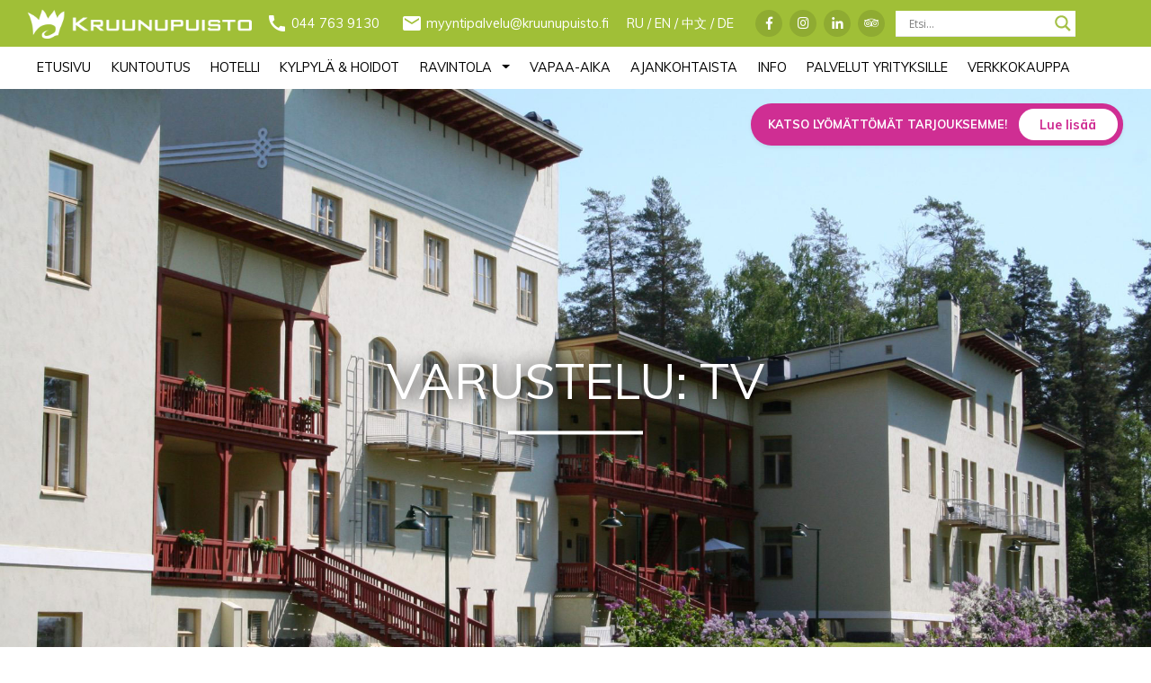

--- FILE ---
content_type: text/html; charset=UTF-8
request_url: https://www.kruunupuisto.fi/varustelu/tv/
body_size: 18935
content:
<!doctype html>
<html lang="fi">
<head>
<meta charset="UTF-8">
<meta name="viewport" content="width=device-width, initial-scale=1">
<link rel="apple-touch-icon" sizes="120x120" href="https://www.kruunupuisto.fi/wp-content/themes/Kruunupuisto2021/images/apple-touch-icon.png">
<link rel="icon" type="image/png" sizes="32x32" href="https://www.kruunupuisto.fi/wp-content/themes/Kruunupuisto2021/images/favicon-32x32.png">
<link rel="icon" type="image/png" sizes="16x16" href="https://www.kruunupuisto.fi/wp-content/themes/Kruunupuisto2021/images/favicon-16x16.png">
<link rel="mask-icon" href="https://www.kruunupuisto.fi/wp-content/themes/Kruunupuisto2021/images//safari-pinned-tab.svg" color="#5bbad5">
<meta name="msapplication-TileColor" content="#da532c">
<meta name='robots' content='noindex, follow' />
<script id="cookieyes" type="text/javascript" src="https://cdn-cookieyes.com/client_data/82e12df242a6e63b973c28b3/script.js"></script><script>
window.dataLayer = window.dataLayer || [];
function gtag() {
dataLayer.push(arguments);
}
gtag("consent", "default", {
ad_storage: "denied",
ad_user_data: "denied",
ad_personalization: "denied",
analytics_storage: "denied",
functionality_storage: "denied",
personalization_storage: "denied",
security_storage: "granted",
wait_for_update: 2000,
});
gtag("set", "ads_data_redaction", true);
gtag("set", "url_passthrough", true);
</script>
<!-- Google Tag Manager -->
<script>(function(w,d,s,l,i){w[l]=w[l]||[];w[l].push({'gtm.start':
new Date().getTime(),event:'gtm.js'});var f=d.getElementsByTagName(s)[0],
j=d.createElement(s),dl=l!='dataLayer'?'&l='+l:'';j.async=true;j.src=
'https://www.googletagmanager.com/gtm.js?id='+i+dl;f.parentNode.insertBefore(j,f);
})(window,document,'script','dataLayer','GTM-W4QTHQ2');</script>
<!-- End Google Tag Manager -->
<!-- Google Tag Manager 2 (Head) -->
<script>(function(w,d,s,l,i){w[l]=w[l]||[];w[l].push({'gtm.start':
new Date().getTime(),event:'gtm.js'});var f=d.getElementsByTagName(s)[0],
j=d.createElement(s),dl=l!='dataLayer'?'&l='+l:'';j.async=true;j.src=
'https://www.googletagmanager.com/gtm.js?id='+i+dl;f.parentNode.insertBefore(j,f);
})(window,document,'script','dataLayer','GTM-PZG7W5SH');</script>
<!-- End Google Tag Manager 2 (Head) -->
<!-- Google tag (gtag.js) -->
<script async src="https://www.googletagmanager.com/gtag/js?id=G-7XK9YHBL5Y"></script>
<script>
window.dataLayer = window.dataLayer || [];
function gtag(){dataLayer.push(arguments);}
gtag('js', new Date());
gtag('config', 'G-7XK9YHBL5Y');
</script>
<!-- This site is optimized with the Yoast SEO plugin v26.8 - https://yoast.com/product/yoast-seo-wordpress/ -->
<title>tv arkistot - Kruunupuisto</title>
<meta property="og:locale" content="fi_FI" />
<meta property="og:type" content="article" />
<meta property="og:title" content="tv arkistot - Kruunupuisto" />
<meta property="og:url" content="https://www.kruunupuisto.fi/varustelu/tv/" />
<meta property="og:site_name" content="Kruunupuisto" />
<meta property="og:image" content="https://www.kruunupuisto.fi/wp-content/uploads/2021/03/kruunupuisto_hotelli_punkaharju-scaled-1.jpg" />
<meta property="og:image:width" content="2560" />
<meta property="og:image:height" content="1707" />
<meta property="og:image:type" content="image/jpeg" />
<meta name="twitter:card" content="summary_large_image" />
<script type="application/ld+json" class="yoast-schema-graph">{"@context":"https://schema.org","@graph":[{"@type":"CollectionPage","@id":"https://www.kruunupuisto.fi/varustelu/tv/","url":"https://www.kruunupuisto.fi/varustelu/tv/","name":"tv arkistot - Kruunupuisto","isPartOf":{"@id":"https://www.kruunupuisto.fi/#website"},"primaryImageOfPage":{"@id":"https://www.kruunupuisto.fi/varustelu/tv/#primaryimage"},"image":{"@id":"https://www.kruunupuisto.fi/varustelu/tv/#primaryimage"},"thumbnailUrl":"https://www.kruunupuisto.fi/wp-content/uploads/2020/10/kruunupuisto_hotelli_supeiror-2hh-scaled-1.jpg","breadcrumb":{"@id":"https://www.kruunupuisto.fi/varustelu/tv/#breadcrumb"},"inLanguage":"fi"},{"@type":"ImageObject","inLanguage":"fi","@id":"https://www.kruunupuisto.fi/varustelu/tv/#primaryimage","url":"https://www.kruunupuisto.fi/wp-content/uploads/2020/10/kruunupuisto_hotelli_supeiror-2hh-scaled-1.jpg","contentUrl":"https://www.kruunupuisto.fi/wp-content/uploads/2020/10/kruunupuisto_hotelli_supeiror-2hh-scaled-1.jpg","width":2560,"height":1707,"caption":"2hh superior"},{"@type":"BreadcrumbList","@id":"https://www.kruunupuisto.fi/varustelu/tv/#breadcrumb","itemListElement":[{"@type":"ListItem","position":1,"name":"Kruunupuisto.fi","item":"https://www.kruunupuisto.fi/"},{"@type":"ListItem","position":2,"name":"tv"}]},{"@type":"WebSite","@id":"https://www.kruunupuisto.fi/#website","url":"https://www.kruunupuisto.fi/","name":"Kruunupuisto","description":"Kruunupuisto.fi","publisher":{"@id":"https://www.kruunupuisto.fi/#organization"},"potentialAction":[{"@type":"SearchAction","target":{"@type":"EntryPoint","urlTemplate":"https://www.kruunupuisto.fi/?s={search_term_string}"},"query-input":{"@type":"PropertyValueSpecification","valueRequired":true,"valueName":"search_term_string"}}],"inLanguage":"fi"},{"@type":"Organization","@id":"https://www.kruunupuisto.fi/#organization","name":"Kruunupuisto Oy","url":"https://www.kruunupuisto.fi/","logo":{"@type":"ImageObject","inLanguage":"fi","@id":"https://www.kruunupuisto.fi/#/schema/logo/image/","url":"https://www.kruunupuisto.fi/wp-content/uploads/2021/03/logo.png","contentUrl":"https://www.kruunupuisto.fi/wp-content/uploads/2021/03/logo.png","width":350,"height":46,"caption":"Kruunupuisto Oy"},"image":{"@id":"https://www.kruunupuisto.fi/#/schema/logo/image/"},"sameAs":["https://www.facebook.com/kruunupuisto","https://www.instagram.com/kruunupuisto/","https://www.linkedin.com/company/kruunupuisto-oy"]}]}</script>
<!-- / Yoast SEO plugin. -->
<link rel='dns-prefetch' href='//fonts.googleapis.com' />
<link rel="alternate" type="application/rss+xml" title="Kruunupuisto &raquo; syöte" href="https://www.kruunupuisto.fi/feed/" />
<link rel="alternate" type="application/rss+xml" title="Kruunupuisto &raquo; kommenttien syöte" href="https://www.kruunupuisto.fi/comments/feed/" />
<link rel="alternate" type="application/rss+xml" title="Syöte: Kruunupuisto &raquo; tv Varustelu" href="https://www.kruunupuisto.fi/varustelu/tv/feed/" />
<style id='wp-img-auto-sizes-contain-inline-css' type='text/css'>
img:is([sizes=auto i],[sizes^="auto," i]){contain-intrinsic-size:3000px 1500px}
/*# sourceURL=wp-img-auto-sizes-contain-inline-css */
</style>
<style id='classic-theme-styles-inline-css' type='text/css'>
/*! This file is auto-generated */
.wp-block-button__link{color:#fff;background-color:#32373c;border-radius:9999px;box-shadow:none;text-decoration:none;padding:calc(.667em + 2px) calc(1.333em + 2px);font-size:1.125em}.wp-block-file__button{background:#32373c;color:#fff;text-decoration:none}
/*# sourceURL=/wp-includes/css/classic-themes.min.css */
</style>
<!-- <link rel='stylesheet' id='contact-form-7-css' href='https://www.kruunupuisto.fi/wp-content/plugins/contact-form-7/includes/css/styles.css?ver=6.1.4' type='text/css' media='all' /> -->
<!-- <link rel='stylesheet' id='bootstrap_4-css' href='https://www.kruunupuisto.fi/wp-content/themes/Kruunupuisto2021/css/bootstrap.min.css?ver=20250226-1' type='text/css' media='all' /> -->
<!-- <link rel='stylesheet' id='digitaali-style-css' href='https://www.kruunupuisto.fi/wp-content/themes/Kruunupuisto2021/style.css?ver=20240626-1' type='text/css' media='all' /> -->
<!-- <link rel='stylesheet' id='contact_form_styles-css' href='https://www.kruunupuisto.fi/wp-content/themes/Kruunupuisto2021/css/form-styles.css?ver=2.2' type='text/css' media='all' /> -->
<!-- <link rel='stylesheet' id='font-awesome-css' href='https://www.kruunupuisto.fi/wp-content/themes/Kruunupuisto2021/css/fontawesome-all.min.css?ver=6.9' type='text/css' media='all' /> -->
<link rel="stylesheet" type="text/css" href="//www.kruunupuisto.fi/wp-content/cache/www.kruunupuisto.fi/wpfc-minified/7lgwv2pk/2bx2e.css" media="all"/>
<link rel='stylesheet' id='wpb-google-fonts-css' href='//fonts.googleapis.com/css?family=Muli%3A400%2C300%2C300italic%2C400italic%2C500%2C600%2C700%2C800%2C800italic&#038;ver=6.9' type='text/css' media='all' />
<link rel='stylesheet' id='google-material-css' href='//fonts.googleapis.com/icon?family=Material+Icons&#038;ver=6.9' type='text/css' media='all' />
<!-- <link rel='stylesheet' id='jquery-style-css' href='https://www.kruunupuisto.fi/wp-content/themes/Kruunupuisto2021/css/themes/smoothness/jquery-ui.css?ver=6.9' type='text/css' media='all' /> -->
<!-- <link rel='stylesheet' id='slick-css-css' href='https://www.kruunupuisto.fi/wp-content/themes/Kruunupuisto2021/js/slick/slick.css?ver=6.9' type='text/css' media='all' /> -->
<!-- <link rel='stylesheet' id='slick-theme-css-css' href='https://www.kruunupuisto.fi/wp-content/themes/Kruunupuisto2021/js/slick/slick-theme.css?ver=6.9' type='text/css' media='all' /> -->
<!-- <link rel='stylesheet' id='blueimp-css-css' href='https://www.kruunupuisto.fi/wp-content/themes/Kruunupuisto2021/js/blueimp-gallery.min.css?ver=6.9' type='text/css' media='all' /> -->
<!-- <link rel='stylesheet' id='wpdreams-asl-basic-css' href='https://www.kruunupuisto.fi/wp-content/plugins/ajax-search-lite/css/style.basic.css?ver=4.13.4' type='text/css' media='all' /> -->
<link rel="stylesheet" type="text/css" href="//www.kruunupuisto.fi/wp-content/cache/www.kruunupuisto.fi/wpfc-minified/e6ix8fv3/2bx2e.css" media="all"/>
<style id='wpdreams-asl-basic-inline-css' type='text/css'>
div[id*='ajaxsearchlitesettings'].searchsettings .asl_option_inner label {
font-size: 0px !important;
color: rgba(0, 0, 0, 0);
}
div[id*='ajaxsearchlitesettings'].searchsettings .asl_option_inner label:after {
font-size: 11px !important;
position: absolute;
top: 0;
left: 0;
z-index: 1;
}
.asl_w_container {
width: 100%;
margin: 0px 0px 0px 0px;
min-width: 200px;
}
div[id*='ajaxsearchlite'].asl_m {
width: 100%;
}
div[id*='ajaxsearchliteres'].wpdreams_asl_results div.resdrg span.highlighted {
font-weight: bold;
color: rgba(217, 49, 43, 1);
background-color: rgba(238, 238, 238, 1);
}
div[id*='ajaxsearchliteres'].wpdreams_asl_results .results img.asl_image {
width: 70px;
height: 70px;
object-fit: cover;
}
div[id*='ajaxsearchlite'].asl_r .results {
max-height: none;
}
div[id*='ajaxsearchlite'].asl_r {
position: absolute;
}
div.asl_r.asl_w.vertical .results .item::after {
display: block;
position: absolute;
bottom: 0;
content: '';
height: 1px;
width: 100%;
background: #D8D8D8;
}
div.asl_r.asl_w.vertical .results .item.asl_last_item::after {
display: none;
}
/*# sourceURL=wpdreams-asl-basic-inline-css */
</style>
<!-- <link rel='stylesheet' id='wpdreams-asl-instance-css' href='https://www.kruunupuisto.fi/wp-content/plugins/ajax-search-lite/css/style-underline.css?ver=4.13.4' type='text/css' media='all' /> -->
<link rel="stylesheet" type="text/css" href="//www.kruunupuisto.fi/wp-content/cache/www.kruunupuisto.fi/wpfc-minified/zgzeieh/2bx2e.css" media="all"/>
<script src='//www.kruunupuisto.fi/wp-content/cache/www.kruunupuisto.fi/wpfc-minified/kzn85vyu/2bx2f.js' type="text/javascript"></script>
<!-- <script type="text/javascript" src="https://www.kruunupuisto.fi/wp-includes/js/jquery/jquery.min.js?ver=3.7.1" id="jquery-core-js"></script> -->
<!-- <script type="text/javascript" src="https://www.kruunupuisto.fi/wp-includes/js/jquery/jquery-migrate.min.js?ver=3.4.1" id="jquery-migrate-js"></script> -->
<!-- <script type="text/javascript" src="https://www.kruunupuisto.fi/wp-content/themes/Kruunupuisto2021/js/jquery.matchHeight-min.js?ver=4" id="match_height-js"></script> -->
<!-- <script type="text/javascript" src="https://www.kruunupuisto.fi/wp-content/themes/Kruunupuisto2021/js/slick/slick.min.js?ver=1.2" id="slick-js"></script> -->
<!-- <script type="text/javascript" src="https://www.kruunupuisto.fi/wp-content/themes/Kruunupuisto2021/js/blueimp-gallery.min.js?ver=1.2" id="blueimp-js"></script> -->
<link rel="https://api.w.org/" href="https://www.kruunupuisto.fi/wp-json/" /><link rel="EditURI" type="application/rsd+xml" title="RSD" href="https://www.kruunupuisto.fi/xmlrpc.php?rsd" />
<style>
.error_notice {
background-color: #e6223a; 
color: white;
text-align: center;
font-size: 2rem;
padding-top: 4rem;
padding-bottom: 4rem;
}
.error_notice a {
color: white;
}
.error_notice a:hover, .error_notice a:focus, .error_notice a:active {
color: #efefef;
text-decoration: underline;
}
.error_notice.minified .container {
width: 100%;
}
.error_notice svg {
height: 3rem;
width: 3rem;
fill: white;
position: relative;
}
.error_notice.minified .h1 {
background-position: left center;
background-size: 24px 24px;
display: inline;
padding-left: 0;
padding-top: 0;
font-size: 24px;
line-height: 1;
margin: 0 auto; 
}
.error_notice .h1,
.error_notice h1, .error_notice h2, .error_notice h3, .error_notice h4, .error_notice h5, .error_notice h6 {
color: #fff;
margin-top: 10px;
}
.error_notice .close {
margin-right: 15px;
color: white;
opacity: 0.85;
position: absolute;
right: 0;
}
.error_notice .close:hover,
.error_notice .close:focus {
opacity: 1;
}
.error_notice.minified {
padding-bottom: 1rem;
padding-top: 1rem;
}
.error_notice.minified .container {
max-width: 500px;
overflow:hidden;
}
.error_notice.minified .close,
.error_notice.minified .error-notice-content {
display: none;
}
.error_notice.minified {
cursor: pointer;
}
</style>
<style type="text/css">
#digitaali-popup { margin-top: 2rem;}
#digitaali-popup .modal-content { background-color: #fff; }
@media (min-width: 500px) {
#digitaali-popup .modal-body {
padding-left: 2rem;
padding-right: 2rem;
}
}
#digitaali-popup .modal-header { border-bottom: none; }
#digitaali-popup .modal-footer { border-top: none; }
</style>    
<style>
body.dg-remove-top-padding .site-main .main-content {
padding-top: 0 !important;
}
body.dg-remove-bottom-padding .site-main .main-content {
padding-bottom: 0 !important;
}
</style>
<style>
.digitaali-accordion-group { margin-bottom: 4rem;}
.digitaali-accordion-group .card { 
margin-bottom: 1rem;
border: 0;
}
.digitaali-accordion-group .card-header {
padding: 0;
background-color: #a0bf38; 
}
.digitaali-accordion-group .card-header a {
display: block;
padding: .75rem 1.25rem;
font-size: 1.5rem;
border: 0;
background: transparent;
text-decoration: none;
}
.digitaali-accordion-group .card-header {
background-image: url('https://www.kruunupuisto.fi/wp-content/themes/Kruunupuisto2021/images/icon-arrow-down-white.svg');
background-size: 30px;
background-position: 98%;
background-repeat: no-repeat;
}
.digitaali-accordion-group .card-header:hover {
opacity: .8;
}
.digitaali-accordion-group .accordion-title { 
color: #fff;
font-size: 1.2rem;
text-transform: none;
text-align: left;
}
</style>
<style>
.dg-accordion-item-header {
padding: 1rem;
}
.dg-accordion-item-header-button {
background: none;
border: none;
padding: 0;
font-size: 1.1rem;
font-weight: bold;
color: #333;
cursor: pointer;
}
.dg-accordion-item-header-button::after {
display: inline-block;
vertical-align: middle;
content: '';
width: 22px;
height: 25px;
background-image: url(https://www.kruunupuisto.fi/wp-content/themes/Kruunupuisto2021/images/icon-arrow-right-black.svg);
background-size: contain;
background-repeat: no-repeat;
}
.dg-accordion-item.open .dg-accordion-item-header-button::after { 
transform: rotate(90deg);
}
.dg-accordion-item-header-button:focus {
outline: none;
}
.dg-accordion-item-header-button:hover {
color: #000;
}
.dg-accordion-item-body {
padding: 1rem;
}
</style>
<style>
.dg-kuva-teksti-5050-blokki { 
background-size: cover;
background-repeat: no-repeat;
}
.dg-kuva-teksti-5050-blokki .dg-kuva-teksti-5050-blokki__columns_wrapper {
display: flex;
flex-direction: column;
width: 100%;
max-width: 100%;
background-size: cover;
background-repeat: no-repeat;
}
.dg-kuva-teksti-5050-blokki.has-top-padding {
padding-top: 3rem;
}
@media (min-width: 992px) {
.dg-kuva-teksti-5050-blokki.has-bottom-padding {
padding-bottom: 3rem;
}
}
.dg-kuva-teksti-5050-blokki.has-row-background-image .dg-kuva-teksti-5050-blokki__columns_wrapper {
background-color: rgba(0,0,0,0.5);
}
@media (min-width: 992px) {
.dg-kuva-teksti-5050-blokki .dg-kuva-teksti-5050-blokki__columns_wrapper { 
flex-direction: row;
}
.dg-kuva-teksti-5050-blokki .dg-kuva-teksti-5050-blokki__teksti {
display: flex;
flex-direction: column;
justify-content: center;
width: 100%;
max-width: 100%;
align-self: center;
}
.dg-has-accordion .dg-kuva-teksti-5050-blokki .dg-kuva-teksti-5050-blokki__teksti {
align-self: flex-start;
}
.dg-has-accordion .dg-kuva-teksti-5050-blokki .dg-kuva-teksti-5050-blokki__kuva {
background-size: contain;
}
.dg-kuva-teksti-5050-blokki .dg-kuva-teksti-5050-blokki__teksti .dg-kuva-teksti-5050-blokki__teksti_contents {
width: 600px;
max-width: 100%;
}
.dg-kuva-teksti-5050-blokki.kuva-oikealla .dg-kuva-teksti-5050-blokki__teksti .dg-kuva-teksti-5050-blokki__teksti_contents { 
margin-left: auto;
}
}
.dg-kuva-teksti-5050-blokki .dg-kuva-teksti-5050-blokki__kuva {
background-size: cover;
background-repeat: no-repeat;
background-position: top center;
}
.dg-kuva-teksti-5050-blokki .dg-kuva-teksti-5050-blokki__teksti { padding: 3rem 2rem; }
.dg-kuva-teksti-5050-blokki:not(.has-content-image) .dg-kuva-teksti-5050-blokki__kuva .kuva {
opacity: 0;
}
.dg-kuva-teksti-5050-blokki .dg-kuva-teksti-5050-blokki__kuva {
display: flex;
align-items: center;
justify-content: center;
}
.dg-kuva-teksti-5050-blokki .dg-kuva-teksti-5050-blokki__kuva img {
width: 100%;
}
@media (min-width: 992px) {
.dg-kuva-teksti-5050-blokki__kuva:not(.use-as-content-image) img {
display: none;
}
.dg-kuva-teksti-5050-blokki .dg-kuva-teksti-5050-blokki__kuva,
.dg-kuva-teksti-5050-blokki .dg-kuva-teksti-5050-blokki__teksti {   
-webkit-box-flex: 0;
-ms-flex: 0 0 50%;
flex: 0 0 50%;
max-width: 50%;
}
.dg-kuva-teksti-5050-blokki.kuva-oikealla .dg-kuva-teksti-5050-blokki__kuva {
order: 2;
}
.dg-kuva-teksti-5050-blokki.kuva-oikealla .dg-kuva-teksti-5050-blokki__teksti {
order: 1;
}
.dg-kuva-teksti-5050-blokki__kuva { 
min-height: 500px;
}
.dg-kuva-teksti-5050-blokki:not(.has-content-image) .dg-kuva-teksti-5050-blokki__kuva .kuva {
display: none;
}
.dg-kuva-teksti-5050-blokki .dg-kuva-teksti-5050-blokki__teksti { 
padding: 3rem; 
}
}
@media (min-width: 1200px) {
.dg-kuva-teksti-5050-blokki .dg-kuva-teksti-5050-blokki__teksti { 
padding: 3rem 6rem; 
}
.dg-kuva-teksti-5050-blokki.has-container-background-color .dg-kuva-teksti-5050-blokki__teksti { 
padding: 6rem;
}
}
@media (min-width: 2000px) { 
.dg-kuva-teksti-5050-blokki__kuva { 
min-height: 700px;
}
}
.dg-kuva-teksti-5050-blokki__napit {
display: flex;
flex-wrap: wrap;
flex-direction: row;
margin-top: 2rem;
}
.dg-kuva-teksti-5050-blokki.center-all .dg-kuva-teksti-5050-blokki__napit {
justify-content: center;
}
.dg-kuva-teksti-5050-blokki.center-all .dg-kuva-teksti-5050-blokki__otsikko,
.dg-kuva-teksti-5050-blokki.center-all .dg-kuva-teksti-5050-blokki__sisalto {
text-align: center;
}
.dg-kuva-teksti-5050-blokki__napit .dg-kuva-teksti-5050-blokki__nappi {
display: inline-block;
margin: 0 0.8rem 0.8rem 0;
}
.dg-kuva-teksti-5050-blokki.white-texts .dg-kuva-teksti-5050-blokki__teksti,
.dg-kuva-teksti-5050-blokki.white-texts .dg-kuva-teksti-5050-blokki__otsikko {
color: #fff;
}
.dg-buttons .btn-wrapper {
margin: .25rem;
}
@media (min-width: 992px) {
.dg-kuva-teksti-5050-blokki.dg-column-ratio-58_42 .dg-kuva-teksti-5050-blokki__kuva {
flex: 0 0 41.666667%;
max-width: 41.666667%;
}
.dg-kuva-teksti-5050-blokki.dg-column-ratio-58_42 .dg-kuva-teksti-5050-blokki__teksti {
flex: 0 0 58.333333%;
max-width: 58.333333%;
}
}
</style>
<style>
.dg-backround-darken-box {
position: relative;
background-size: cover;
background-position: top center; 
height: 450px;
}
@media (min-width: 2000px) {
.dg-backround-darken-box {
height: 550px;
}
}
.dg-backround-darken-box .dg-backround-darken-box__content {
display: flex;
width: 100%;
height: 100%;
align-items: center;
justify-content: center;
padding: 3rem;
text-align: center;
background: rgba(0,0,0,.5);
color: #000; 
}
.dg-backround-darken-box:hover .dg-backround-darken-box__content {
background: rgba(0,0,0,.3);
}
.dg-backround-darken-box .dg-backround-darken-box__content .caption-bordered { color: #fff; }
.dg-backround-darken-box .dg-backround-darken-box__content .caption-bordered::after {
margin-bottom: 0;
background: #fff; 
}
.dg-backround-darken-box .overlay-link {
position: absolute;
top: 0;
left: 0;
right: 0;
bottom: 0;
}
</style>    
<style type="text/css">
.dg-component-slick-one-image-slider .slick-arrow,
.dg-component-slick-one-image-slider .slick-dots { z-index: 10; }
.dg-component-slick-one-image-slider .slick-arrow.slick-prev { left: 25px; }
.dg-component-slick-one-image-slider .slick-arrow.slick-next { right: 25px; }
.dg-component-slick-one-image-slider .slick-dots { bottom:  20px; }
.dg-component-slick-one-image-slider .slick-dots li button:before { font-size: 20px; }
.dg-component-slick-one-image-slider .slick-dots li button:before { 
opacity: 1;
color: #fff; 
}
.dg-component-slick-one-image-slider .dg-component-one-image-slick-slider-image {
background-size: cover;
background-position: center;
background-repeat: no-repeat;
}
.dg-component-slick-one-image-slider .slick-dots li.slick-active button:before {
color: #a0bf39;
}
.dg-component-one-image-slick-slider-image .image-description {
padding: 1rem;
padding-bottom: 53px;
font-size: 1rem;
text-align: center;
color: #fff; 
line-height: 1.2;
background: rgba(0,0,0,.6);
}
</style>
<style>
.dg-fullwidth-nostobox > .bg-img-col {
background-size: cover;
background-position: center;
}
.dg-fullwidth-nostobox .content-wrapper {
padding: 3rem;
max-width: 700px;
}
@media (min-width: 992px) {
.dg-fullwidth-nostobox .content-wrapper { padding: 6rem; }
}
.dg-article-list-two-columns-section .dg-fullwidth-nostobox {
}
.dg-article-list-two-columns-section .dg-fullwidth-nostobox .bg-img-col {
min-height: 300px;
}
.dg-article-list-two-columns-section .dg-fullwidth-nostobox .content-wrapper { padding: 2rem; }
.dg-article-list-two-columns-section .dg-fullwidth-nostobox .dg-price { margin-top: -1.7rem;}
.dg-article-list-two-columns-section .dg-fullwidth-nostobox .dg-price,
.dg-article-list-two-columns-section .dg-fullwidth-nostobox .dg-price-description {
display: block;
}
</style>
<style>
.digitaali_gallery {
margin-top: 1rem;
margin-bottom: 1.8rem;
}
/* Blueimp */
.blueimp-gallery a.prev, .blueimp-gallery a.next, .blueimp-gallery a.close {color: #fff;}
.digitaali_gallery > .row > [class*='col-'] { padding: 3px;}
.digitaali_gallery .dg-gallery-thumbnail:hover { cursor: pointer;}
.blueimp-gallery > .description {
position: absolute;
top: 30px;
left: 15px;
color: #fff;
display: none;
text-shadow: 1px 1px 2px rgba(0,0,0,0.4);
}
.blueimp-gallery-controls > .description {
display: block;
}
</style>
<style>
.dg-logos-grid {
display: flex;
flex-wrap: wrap;
justify-content: center;
}
.dg-logo {
width: 200px;
height: 120px;
margin: 1rem;
background-size: contain;
background-position: center;
background-repeat: no-repeat;
}
</style>    
<style>
.dg-pricing { 
padding-top: 1rem;
padding-bottom: 1rem;
}
@media (max-width: 727px) {    
.dg-pricing-table td,
.dg-pricing-table th {
display: block;
border: 0;
}
.dg-pricing-table tr {
border-bottom: 1px solid #e9ecef;  
}
}
</style>    
<style type="text/css">
.digitaali-article-slider-content-title { text-transform: none; }
.digitaali-article-slider-content-col,
.digitaali-article-slider-image-col {
height: 550px;
background-color: #fff; 
}
@media (max-width: 991px) {
.digitaali-article-slider-content-col,
.digitaali-article-slider-image-col { height: 400px;}
.digitaali-article-slider .no-image .digitaali-article-slider-content-col {
display: flex;
flex-direction: row;
align-items: center;
height: 950px;
}
}    
@media (min-width: 992px) {
.digitaali-article-slider-content-col,
.digitaali-article-slider-image-col {
height: 500px;
}
}
.digitaali-article-slider-image-col {
background-size: cover;
background-position: center;
}
.digitaali-article-slider-content {
width: 500px;
max-width: 80%;
}
.digitaali-article-slider .carousel-indicators {
bottom: 20px;
}
.digitaali-article-slider .carousel-indicators.digitaali-article-slider-top-indicators {
top: -30px;
bottom: auto;
}
.digitaali-article-slider .carousel-indicators li {
border: 1px solid #ddd;
width: 18px;
height: 18px;
border-radius: 50%;
margin-right: 4px;
margin-left: 4px;
background-color: #fff;
}
.digitaali-article-slider .carousel-indicators li.active {
border: 1px solid #9aba3e;
background-color: #9aba3e;
}
.digitaali-article-slider .carousel-control-prev-icon,
.digitaali-article-slider .carousel-control-next-icon {
display: block;
width: 40px;
height: 40px;
/*
width: 100px;
height: 100px;
*/
}
.digitaali-article-slider .carousel-control-prev,
.digitaali-article-slider .carousel-control-next {
width: 40px;
}
.digitaali-article-slider .carousel-control-prev-icon {
background: url('https://www.kruunupuisto.fi/wp-content/themes/Kruunupuisto2021/images/icon-arrow-left-black.svg') center/contain no-repeat;
background-color: #fff; 
}
.digitaali-article-slider .carousel-control-next-icon {
background: url('https://www.kruunupuisto.fi/wp-content/themes/Kruunupuisto2021/images/icon-arrow-right-black.svg') center/contain no-repeat;
background-color: #fff; 
}
</style>
<style type="text/css">
.dg-highlight-notification-wrapper { position: relative; }
.dg-highlight-notification {
padding: .4rem;
display: flex;
flex-wrap: wrap;
align-items: center; 
justify-content: center;
background-color: #cf2e93;
color: #fff;
/* color: #000; */
/* background-color: rgba(255,255,255, .9);  */
font-size: .8rem;
box-shadow: 0 .125rem .25rem rgba(0,0,0,.075);
/* border-bottom-left-radius: 10px; */
}
@media (min-width: 768px) {
.dg-highlight-notification {
position: absolute;
top: 1rem;
right: 1rem;
z-index: 5;
border-radius: 30px;
}
}
.dg-highlight-notification .btn-small {
padding: .4rem .7rem .3rem .7rem;
color: #cf2e93 !important;
background-color: #fff !important;
/* background-color: #cf2e93; */
font-size: .9rem;
margin-top: 1px solid #eee;
}
@media (min-width: 500px) {
.dg-highlight-notification .btn-small { 
padding: .4rem 1.4rem .3rem 1.4rem;
}
}
.dg-highlight-notification .btn-small:hover,
.dg-highlight-notification .btn-small:active { opacity: .5; }
.dg-highlight-notification .text {
margin: 0 .8rem;
font-size: .8rem;
text-transform: uppercase;
font-weight: 700;
}
.dg-highlight-notification .icon-container {
width: 35px;
height: 35px;
margin-left: .5rem;
background-size: contain;
background-position: center;
background-repeat: no-repeat;
}
@media (max-width: 991px) {
.dg-highlight-notification-wrapper .dg-component-container {
padding-left: 0 !important;
padding-right: 0 !important;
}
}
</style>    
<style>
.dg-ajax-loader {
position: relative;
}
.dg-ajax-loader-spinner {
/*
position: absolute;
top: 50%;
left: 50%;
*/
margin: 20px auto;
transform: translate(-50%, -50%);
width: 50px;
height: 50px;
border: 5px solid #f3f3f3;
border-top: 5px solid #C61D18;
border-radius: 50%;
animation: spin 2s linear infinite;
}
@keyframes spin {
0% { transform: rotate(0deg); }
100% { transform: rotate(360deg); }
}
ul.dg-taxonomy-filters-list {
display: flex;
flex-wrap: wrap;
justify-content: center;
list-style: none;
padding: 0;
margin: 0;
}
ul.dg-taxonomy-filters-list li {
margin: 0 15px 15px 0;
}
ul.dg-taxonomy-filters-list li a {
display: inline-block;
padding: 10px 20px;
background: transparent;
color: #000;
text-decoration: none;
border-radius: 30px;
border: 3px solid #F5F2EF;
font-weight: 600;
}
ul.dg-taxonomy-filters-list li a.active {
background: #F5F2EF;
}
</style>
<link rel="preconnect" href="https://fonts.googleapis.com">
<link rel="preconnect" href="https://fonts.gstatic.com" crossorigin>
<link href="https://fonts.googleapis.com/css2?family=Kaushan+Script&display=swap" rel="stylesheet">
<link rel="preconnect" href="https://fonts.gstatic.com" crossorigin />
<link rel="preload" as="style" href="//fonts.googleapis.com/css?family=Open+Sans&display=swap" />
<link rel="stylesheet" href="//fonts.googleapis.com/css?family=Open+Sans&display=swap" media="all" />
<style>span.at:before { content: '@'; } span.maddr{cursor: pointer;}</style>
<script>    
!function(e){void 0!==e&&e(document).ready(function(){e("span.maddr").click(function(){var o=e(this);e(this).find("span.at").prepend("@").removeClass("at");var a=o.html().replace(/(<([^>]+)>)/gi,""),n="mailto:"+a,r=e('<a href="'+n+'" rel="nofollow">'+a+"</a>");o.before(r),o.remove(),window.location.href=n})})}(jQuery);
</script>    
<meta name="facebook-domain-verification" content="4o8f1uz6nok30s7qtuvmacol5wa74m" />
<style id='global-styles-inline-css' type='text/css'>
:root{--wp--preset--aspect-ratio--square: 1;--wp--preset--aspect-ratio--4-3: 4/3;--wp--preset--aspect-ratio--3-4: 3/4;--wp--preset--aspect-ratio--3-2: 3/2;--wp--preset--aspect-ratio--2-3: 2/3;--wp--preset--aspect-ratio--16-9: 16/9;--wp--preset--aspect-ratio--9-16: 9/16;--wp--preset--color--black: #000000;--wp--preset--color--cyan-bluish-gray: #abb8c3;--wp--preset--color--white: #ffffff;--wp--preset--color--pale-pink: #f78da7;--wp--preset--color--vivid-red: #cf2e2e;--wp--preset--color--luminous-vivid-orange: #ff6900;--wp--preset--color--luminous-vivid-amber: #fcb900;--wp--preset--color--light-green-cyan: #7bdcb5;--wp--preset--color--vivid-green-cyan: #00d084;--wp--preset--color--pale-cyan-blue: #8ed1fc;--wp--preset--color--vivid-cyan-blue: #0693e3;--wp--preset--color--vivid-purple: #9b51e0;--wp--preset--gradient--vivid-cyan-blue-to-vivid-purple: linear-gradient(135deg,rgb(6,147,227) 0%,rgb(155,81,224) 100%);--wp--preset--gradient--light-green-cyan-to-vivid-green-cyan: linear-gradient(135deg,rgb(122,220,180) 0%,rgb(0,208,130) 100%);--wp--preset--gradient--luminous-vivid-amber-to-luminous-vivid-orange: linear-gradient(135deg,rgb(252,185,0) 0%,rgb(255,105,0) 100%);--wp--preset--gradient--luminous-vivid-orange-to-vivid-red: linear-gradient(135deg,rgb(255,105,0) 0%,rgb(207,46,46) 100%);--wp--preset--gradient--very-light-gray-to-cyan-bluish-gray: linear-gradient(135deg,rgb(238,238,238) 0%,rgb(169,184,195) 100%);--wp--preset--gradient--cool-to-warm-spectrum: linear-gradient(135deg,rgb(74,234,220) 0%,rgb(151,120,209) 20%,rgb(207,42,186) 40%,rgb(238,44,130) 60%,rgb(251,105,98) 80%,rgb(254,248,76) 100%);--wp--preset--gradient--blush-light-purple: linear-gradient(135deg,rgb(255,206,236) 0%,rgb(152,150,240) 100%);--wp--preset--gradient--blush-bordeaux: linear-gradient(135deg,rgb(254,205,165) 0%,rgb(254,45,45) 50%,rgb(107,0,62) 100%);--wp--preset--gradient--luminous-dusk: linear-gradient(135deg,rgb(255,203,112) 0%,rgb(199,81,192) 50%,rgb(65,88,208) 100%);--wp--preset--gradient--pale-ocean: linear-gradient(135deg,rgb(255,245,203) 0%,rgb(182,227,212) 50%,rgb(51,167,181) 100%);--wp--preset--gradient--electric-grass: linear-gradient(135deg,rgb(202,248,128) 0%,rgb(113,206,126) 100%);--wp--preset--gradient--midnight: linear-gradient(135deg,rgb(2,3,129) 0%,rgb(40,116,252) 100%);--wp--preset--font-size--small: 13px;--wp--preset--font-size--medium: 20px;--wp--preset--font-size--large: 36px;--wp--preset--font-size--x-large: 42px;--wp--preset--spacing--20: 0.44rem;--wp--preset--spacing--30: 0.67rem;--wp--preset--spacing--40: 1rem;--wp--preset--spacing--50: 1.5rem;--wp--preset--spacing--60: 2.25rem;--wp--preset--spacing--70: 3.38rem;--wp--preset--spacing--80: 5.06rem;--wp--preset--shadow--natural: 6px 6px 9px rgba(0, 0, 0, 0.2);--wp--preset--shadow--deep: 12px 12px 50px rgba(0, 0, 0, 0.4);--wp--preset--shadow--sharp: 6px 6px 0px rgba(0, 0, 0, 0.2);--wp--preset--shadow--outlined: 6px 6px 0px -3px rgb(255, 255, 255), 6px 6px rgb(0, 0, 0);--wp--preset--shadow--crisp: 6px 6px 0px rgb(0, 0, 0);}:where(.is-layout-flex){gap: 0.5em;}:where(.is-layout-grid){gap: 0.5em;}body .is-layout-flex{display: flex;}.is-layout-flex{flex-wrap: wrap;align-items: center;}.is-layout-flex > :is(*, div){margin: 0;}body .is-layout-grid{display: grid;}.is-layout-grid > :is(*, div){margin: 0;}:where(.wp-block-columns.is-layout-flex){gap: 2em;}:where(.wp-block-columns.is-layout-grid){gap: 2em;}:where(.wp-block-post-template.is-layout-flex){gap: 1.25em;}:where(.wp-block-post-template.is-layout-grid){gap: 1.25em;}.has-black-color{color: var(--wp--preset--color--black) !important;}.has-cyan-bluish-gray-color{color: var(--wp--preset--color--cyan-bluish-gray) !important;}.has-white-color{color: var(--wp--preset--color--white) !important;}.has-pale-pink-color{color: var(--wp--preset--color--pale-pink) !important;}.has-vivid-red-color{color: var(--wp--preset--color--vivid-red) !important;}.has-luminous-vivid-orange-color{color: var(--wp--preset--color--luminous-vivid-orange) !important;}.has-luminous-vivid-amber-color{color: var(--wp--preset--color--luminous-vivid-amber) !important;}.has-light-green-cyan-color{color: var(--wp--preset--color--light-green-cyan) !important;}.has-vivid-green-cyan-color{color: var(--wp--preset--color--vivid-green-cyan) !important;}.has-pale-cyan-blue-color{color: var(--wp--preset--color--pale-cyan-blue) !important;}.has-vivid-cyan-blue-color{color: var(--wp--preset--color--vivid-cyan-blue) !important;}.has-vivid-purple-color{color: var(--wp--preset--color--vivid-purple) !important;}.has-black-background-color{background-color: var(--wp--preset--color--black) !important;}.has-cyan-bluish-gray-background-color{background-color: var(--wp--preset--color--cyan-bluish-gray) !important;}.has-white-background-color{background-color: var(--wp--preset--color--white) !important;}.has-pale-pink-background-color{background-color: var(--wp--preset--color--pale-pink) !important;}.has-vivid-red-background-color{background-color: var(--wp--preset--color--vivid-red) !important;}.has-luminous-vivid-orange-background-color{background-color: var(--wp--preset--color--luminous-vivid-orange) !important;}.has-luminous-vivid-amber-background-color{background-color: var(--wp--preset--color--luminous-vivid-amber) !important;}.has-light-green-cyan-background-color{background-color: var(--wp--preset--color--light-green-cyan) !important;}.has-vivid-green-cyan-background-color{background-color: var(--wp--preset--color--vivid-green-cyan) !important;}.has-pale-cyan-blue-background-color{background-color: var(--wp--preset--color--pale-cyan-blue) !important;}.has-vivid-cyan-blue-background-color{background-color: var(--wp--preset--color--vivid-cyan-blue) !important;}.has-vivid-purple-background-color{background-color: var(--wp--preset--color--vivid-purple) !important;}.has-black-border-color{border-color: var(--wp--preset--color--black) !important;}.has-cyan-bluish-gray-border-color{border-color: var(--wp--preset--color--cyan-bluish-gray) !important;}.has-white-border-color{border-color: var(--wp--preset--color--white) !important;}.has-pale-pink-border-color{border-color: var(--wp--preset--color--pale-pink) !important;}.has-vivid-red-border-color{border-color: var(--wp--preset--color--vivid-red) !important;}.has-luminous-vivid-orange-border-color{border-color: var(--wp--preset--color--luminous-vivid-orange) !important;}.has-luminous-vivid-amber-border-color{border-color: var(--wp--preset--color--luminous-vivid-amber) !important;}.has-light-green-cyan-border-color{border-color: var(--wp--preset--color--light-green-cyan) !important;}.has-vivid-green-cyan-border-color{border-color: var(--wp--preset--color--vivid-green-cyan) !important;}.has-pale-cyan-blue-border-color{border-color: var(--wp--preset--color--pale-cyan-blue) !important;}.has-vivid-cyan-blue-border-color{border-color: var(--wp--preset--color--vivid-cyan-blue) !important;}.has-vivid-purple-border-color{border-color: var(--wp--preset--color--vivid-purple) !important;}.has-vivid-cyan-blue-to-vivid-purple-gradient-background{background: var(--wp--preset--gradient--vivid-cyan-blue-to-vivid-purple) !important;}.has-light-green-cyan-to-vivid-green-cyan-gradient-background{background: var(--wp--preset--gradient--light-green-cyan-to-vivid-green-cyan) !important;}.has-luminous-vivid-amber-to-luminous-vivid-orange-gradient-background{background: var(--wp--preset--gradient--luminous-vivid-amber-to-luminous-vivid-orange) !important;}.has-luminous-vivid-orange-to-vivid-red-gradient-background{background: var(--wp--preset--gradient--luminous-vivid-orange-to-vivid-red) !important;}.has-very-light-gray-to-cyan-bluish-gray-gradient-background{background: var(--wp--preset--gradient--very-light-gray-to-cyan-bluish-gray) !important;}.has-cool-to-warm-spectrum-gradient-background{background: var(--wp--preset--gradient--cool-to-warm-spectrum) !important;}.has-blush-light-purple-gradient-background{background: var(--wp--preset--gradient--blush-light-purple) !important;}.has-blush-bordeaux-gradient-background{background: var(--wp--preset--gradient--blush-bordeaux) !important;}.has-luminous-dusk-gradient-background{background: var(--wp--preset--gradient--luminous-dusk) !important;}.has-pale-ocean-gradient-background{background: var(--wp--preset--gradient--pale-ocean) !important;}.has-electric-grass-gradient-background{background: var(--wp--preset--gradient--electric-grass) !important;}.has-midnight-gradient-background{background: var(--wp--preset--gradient--midnight) !important;}.has-small-font-size{font-size: var(--wp--preset--font-size--small) !important;}.has-medium-font-size{font-size: var(--wp--preset--font-size--medium) !important;}.has-large-font-size{font-size: var(--wp--preset--font-size--large) !important;}.has-x-large-font-size{font-size: var(--wp--preset--font-size--x-large) !important;}
/*# sourceURL=global-styles-inline-css */
</style>
</head>
<body class="archive tax-dg_room_varustelu term-tv term-35 wp-theme-Kruunupuisto2021 hfeed">
<!-- Google Tag Manager (noscript) -->
<noscript><iframe src="https://www.googletagmanager.com/ns.html?id=GTM-W4QTHQ2"
height="0" width="0" style="display:none;visibility:hidden"></iframe></noscript>
<!-- End Google Tag Manager (noscript) -->
<!-- Google Tag Manager 2 (Body) -->
<noscript><iframe src="https://www.googletagmanager.com/ns.html?id=GTM-PZG7W5SH"
height="0" width="0" style="display:none;visibility:hidden"></iframe></noscript>
<!-- End Google Tag Manager 2 (Body) -->
<!-- Facebook Pixel Code -->
<script>
!function(f,b,e,v,n,t,s)
{if(f.fbq)return;n=f.fbq=function(){n.callMethod?
n.callMethod.apply(n,arguments):n.queue.push(arguments)};
if(!f._fbq)f._fbq=n;n.push=n;n.loaded=!0;n.version='2.0';
n.queue=[];t=b.createElement(e);t.async=!0;
t.src=v;s=b.getElementsByTagName(e)[0];
s.parentNode.insertBefore(t,s)}(window,document,'script',
'https://connect.facebook.net/en_US/fbevents.js');
fbq('init', '893829934963156');
fbq('track', 'PageView');
</script>
<noscript>
<img height="1" width="1" src="https://www.facebook.com/tr?id=893829934963156&ev=PageView
&noscript=1"/>
</noscript>
<!-- End Facebook Pixel Code -->
<div id="page" class="site position-relative">
<!-- HEADER START -->
<header id="masthead" class="site-header position-relative">
<!-- MAIN NAVBAR START -->
<nav class="navbar navbar-expand-lg navbar-dark m-lg-0 p-lg-0 flex-row flex-lg-column" id="main-navbar">
<!-- Logo Mobile-->
<a class="navbar-brand d-lg-none" href="https://www.kruunupuisto.fi">
<img src="https://www.kruunupuisto.fi/wp-content/themes/Kruunupuisto2021/images/logo.png" alt="Kruunupuisto" />
</a>
<!-- Navi toggler -->
<div id="dg-navi-toggler">
<div id="dg-nav-icon" role="button" data-toggle="collapse" data-target="#navbar-collapse-area" aria-controls="navbar-collapse-area" aria-expanded="false" aria-label="Toggle navigation">
<span></span>
<span></span>
<span></span>
<span></span>
</div>
</div>
<!-- COLLAPSE AREA START -->
<div class="collapse navbar-collapse w-100" id="navbar-collapse-area">
<div class="w-100">
<div id="top-section">
<div class="container">
<!-- Mobile -->  
<div class="d-lg-none">
<!-- Lang Selector -->
<div class="dg-lang-selector d-flex flex-row justify-content-end justify-content-lg-center align-items-end py-3 py-lg-0 color-white mr-lg-3">
<a href="https://www.kruunupuisto.ru/" class="text-uppercase px-1">ru</a>/
<a href="https://www.kruunupuisto.fi/en/" class="text-uppercase px-1">en</a>/
<a href="https://www.kruunupuisto.fi/zh/" class="text-uppercase px-1">中文</a>/
<a href="https://www.kruunupuisto.fi/de/" class="text-uppercase px-1">de</a>
</div><!-- /.lang-selector-wrap -->                </div>    
</div><!-- /.container -->
</div><!-- /#top-section -->
<!-- TOP MENU -->
<div id="top-menu" class="w-100 d-none d-lg-block">
<div class="container">
<div class="d-flex justify-content-between align-items-center">            
<!-- Logo LG  -->
<div>
<a class="navbar-brand" href="https://www.kruunupuisto.fi">
<img src="https://www.kruunupuisto.fi/wp-content/themes/Kruunupuisto2021/images/logo.png" class="top-logo-lg" alt="Kruunupuisto" />
</a>
</div>
<!-- LG -->
<div class="d-none d-lg-flex flex-lg-column flex-sm-row ml-auto align-items-start align-items-lg-end justify-content-lg-end">   
<!-- Contact Info LG -->
<div class="top-contant-info-box d-flex  align-items-center color-white py-2">
<div class="d-flex flex-row align-items-center mr-2">
<i class="material-icons">call</i>
<span class="pl-1"><a href="tel:+358447639130" rel="nofollow"> 044 763 9130</a></span>
</div><!-- /.d-flex -->
<div class="d-flex flex-row align-items-center mx-3">
<i class="material-icons mr-1">email</i>
<span class="maddr">myyntipalvelu<span class="at">kruunupuisto.fi</span></span>                        </div><!-- /.d-flex -->
<!-- Lang Selector -->
<div class="dg-lang-selector d-flex flex-row justify-content-end justify-content-lg-center align-items-end py-3 py-lg-0 color-white mr-lg-3">
<a href="https://www.kruunupuisto.ru/" class="text-uppercase px-1">ru</a>/
<a href="https://www.kruunupuisto.fi/en/" class="text-uppercase px-1">en</a>/
<a href="https://www.kruunupuisto.fi/zh/" class="text-uppercase px-1">中文</a>/
<a href="https://www.kruunupuisto.fi/de/" class="text-uppercase px-1">de</a>
</div><!-- /.lang-selector-wrap -->                        
<div class="d-none d-lg-block">
<div class="some-icons d-flex">
<div class="item mx-1">
<a href="https://www.facebook.com/kruunupuisto" target="_blank"><i class="fab fa-facebook-f"></i></a>
</div>
<div class="item mx-1">
<a href="https://www.instagram.com/kruunupuisto/" target="_blank"><i class="fab fa-instagram"></i></a>
</div>
<div class="item mx-1">
<a href="https://www.linkedin.com/company/kruunupuisto-oy" target="_blank"><i class="fab fa-linkedin-in"></i></a>
</div>
<div class="item mx-1">
<a href="https://www.tripadvisor.com/Hotel_Review-g189910-d2241875-Reviews-Hotel_Kruunupuisto-Punkaharju_Southern_Savonia.html" target="_blank"><i class="fab fa-tripadvisor"></i></a>
</div>
</div><!-- /.some-icons -->
</div>    
<!-- Search LG -->
<div class="d-none d-lg-flex ml-2 align-items-center" id="top-search-lg-wrapper">
<div class="asl_w_container asl_w_container_1" data-id="1" data-instance="1">
<div id='ajaxsearchlite1'
data-id="1"
data-instance="1"
class="asl_w asl_m asl_m_1 asl_m_1_1">
<div class="probox">
<div class='prosettings' style='display:none;' data-opened=0>
<div class='innericon'>
<svg version="1.1" xmlns="http://www.w3.org/2000/svg" xmlns:xlink="http://www.w3.org/1999/xlink" x="0px" y="0px" width="22" height="22" viewBox="0 0 512 512" enable-background="new 0 0 512 512" xml:space="preserve">
<polygon transform = "rotate(90 256 256)" points="142.332,104.886 197.48,50 402.5,256 197.48,462 142.332,407.113 292.727,256 "/>
</svg>
</div>
</div>
<div class='proinput'>
<form role="search" action='#' autocomplete="off"
aria-label="Search form">
<input aria-label="Search input"
type='search' class='orig'
tabindex="0"
name='phrase'
placeholder='Etsi...'
value=''
autocomplete="off"/>
<input aria-label="Search autocomplete input"
type='text'
class='autocomplete'
tabindex="-1"
name='phrase'
value=''
autocomplete="off" disabled/>
<input type='submit' value="Start search" style='width:0; height: 0; visibility: hidden;'>
</form>
</div>
<button class='promagnifier' tabindex="0" aria-label="Search magnifier button">
<span class='innericon' style="display:block;">
<svg version="1.1" xmlns="http://www.w3.org/2000/svg" xmlns:xlink="http://www.w3.org/1999/xlink" x="0px" y="0px" width="22" height="22" viewBox="0 0 512 512" enable-background="new 0 0 512 512" xml:space="preserve">
<path d="M460.355,421.59L353.844,315.078c20.041-27.553,31.885-61.437,31.885-98.037
C385.729,124.934,310.793,50,218.686,50C126.58,50,51.645,124.934,51.645,217.041c0,92.106,74.936,167.041,167.041,167.041
c34.912,0,67.352-10.773,94.184-29.158L419.945,462L460.355,421.59z M100.631,217.041c0-65.096,52.959-118.056,118.055-118.056
c65.098,0,118.057,52.959,118.057,118.056c0,65.096-52.959,118.056-118.057,118.056C153.59,335.097,100.631,282.137,100.631,217.041
z"/>
</svg>
</span>
</button>
<div class='proloading'>
<div class="asl_loader"><div class="asl_loader-inner asl_simple-circle"></div></div>
</div>
<div class='proclose'>
<svg version="1.1" xmlns="http://www.w3.org/2000/svg" xmlns:xlink="http://www.w3.org/1999/xlink" x="0px"
y="0px"
width="12" height="12" viewBox="0 0 512 512" enable-background="new 0 0 512 512"
xml:space="preserve">
<polygon points="438.393,374.595 319.757,255.977 438.378,137.348 374.595,73.607 255.995,192.225 137.375,73.622 73.607,137.352 192.246,255.983 73.622,374.625 137.352,438.393 256.002,319.734 374.652,438.378 "/>
</svg>
</div>
</div>	</div>
<div class='asl_data_container' style="display:none !important;">
<div class="asl_init_data wpdreams_asl_data_ct"
style="display:none !important;"
id="asl_init_id_1"
data-asl-id="1"
data-asl-instance="1"
data-settings="{&quot;homeurl&quot;:&quot;https:\/\/www.kruunupuisto.fi\/&quot;,&quot;resultstype&quot;:&quot;vertical&quot;,&quot;resultsposition&quot;:&quot;hover&quot;,&quot;itemscount&quot;:4,&quot;charcount&quot;:0,&quot;highlight&quot;:false,&quot;highlightWholewords&quot;:true,&quot;singleHighlight&quot;:false,&quot;scrollToResults&quot;:{&quot;enabled&quot;:false,&quot;offset&quot;:0},&quot;resultareaclickable&quot;:1,&quot;autocomplete&quot;:{&quot;enabled&quot;:true,&quot;lang&quot;:&quot;en&quot;,&quot;trigger_charcount&quot;:0},&quot;mobile&quot;:{&quot;menu_selector&quot;:&quot;#menu-toggle&quot;},&quot;trigger&quot;:{&quot;click&quot;:&quot;results_page&quot;,&quot;click_location&quot;:&quot;same&quot;,&quot;update_href&quot;:false,&quot;return&quot;:&quot;results_page&quot;,&quot;return_location&quot;:&quot;same&quot;,&quot;facet&quot;:true,&quot;type&quot;:true,&quot;redirect_url&quot;:&quot;?s={phrase}&quot;,&quot;delay&quot;:300},&quot;animations&quot;:{&quot;pc&quot;:{&quot;settings&quot;:{&quot;anim&quot;:&quot;fadedrop&quot;,&quot;dur&quot;:300},&quot;results&quot;:{&quot;anim&quot;:&quot;fadedrop&quot;,&quot;dur&quot;:300},&quot;items&quot;:&quot;voidanim&quot;},&quot;mob&quot;:{&quot;settings&quot;:{&quot;anim&quot;:&quot;fadedrop&quot;,&quot;dur&quot;:300},&quot;results&quot;:{&quot;anim&quot;:&quot;fadedrop&quot;,&quot;dur&quot;:300},&quot;items&quot;:&quot;voidanim&quot;}},&quot;autop&quot;:{&quot;state&quot;:true,&quot;phrase&quot;:&quot;&quot;,&quot;count&quot;:&quot;1&quot;},&quot;resPage&quot;:{&quot;useAjax&quot;:false,&quot;selector&quot;:&quot;#main&quot;,&quot;trigger_type&quot;:true,&quot;trigger_facet&quot;:true,&quot;trigger_magnifier&quot;:false,&quot;trigger_return&quot;:false},&quot;resultsSnapTo&quot;:&quot;left&quot;,&quot;results&quot;:{&quot;width&quot;:&quot;auto&quot;,&quot;width_tablet&quot;:&quot;auto&quot;,&quot;width_phone&quot;:&quot;auto&quot;},&quot;settingsimagepos&quot;:&quot;right&quot;,&quot;closeOnDocClick&quot;:true,&quot;overridewpdefault&quot;:true,&quot;override_method&quot;:&quot;get&quot;}"></div>
<div id="asl_hidden_data">
<svg style="position:absolute" height="0" width="0">
<filter id="aslblur">
<feGaussianBlur in="SourceGraphic" stdDeviation="4"/>
</filter>
</svg>
<svg style="position:absolute" height="0" width="0">
<filter id="no_aslblur"></filter>
</svg>
</div>
</div>
<div id='ajaxsearchliteres1'
class='vertical wpdreams_asl_results asl_w asl_r asl_r_1 asl_r_1_1'>
<div class="results">
<div class="resdrg">
</div>
</div>
</div>
<div id='__original__ajaxsearchlitesettings1'
data-id="1"
class="searchsettings wpdreams_asl_settings asl_w asl_s asl_s_1">
<form name='options'
aria-label="Search settings form"
autocomplete = 'off'>
<input type="hidden" name="filters_changed" style="display:none;" value="0">
<input type="hidden" name="filters_initial" style="display:none;" value="1">
<div class="asl_option_inner hiddend">
<input type='hidden' name='qtranslate_lang' id='qtranslate_lang'
value='0'/>
</div>
<fieldset class="asl_sett_scroll">
<legend style="display: none;">Generic selectors</legend>
<div class="asl_option" tabindex="0">
<div class="asl_option_inner">
<input type="checkbox" value="exact"
aria-label="Exact matches only"
name="asl_gen[]" />
<div class="asl_option_checkbox"></div>
</div>
<div class="asl_option_label">
Exact matches only			</div>
</div>
<div class="asl_option" tabindex="0">
<div class="asl_option_inner">
<input type="checkbox" value="title"
aria-label="Search in title"
name="asl_gen[]"  checked="checked"/>
<div class="asl_option_checkbox"></div>
</div>
<div class="asl_option_label">
Search in title			</div>
</div>
<div class="asl_option" tabindex="0">
<div class="asl_option_inner">
<input type="checkbox" value="content"
aria-label="Search in content"
name="asl_gen[]"  checked="checked"/>
<div class="asl_option_checkbox"></div>
</div>
<div class="asl_option_label">
Search in content			</div>
</div>
<div class="asl_option_inner hiddend">
<input type="checkbox" value="excerpt"
aria-label="Search in excerpt"
name="asl_gen[]"  checked="checked"/>
<div class="asl_option_checkbox"></div>
</div>
</fieldset>
<fieldset class="asl_sett_scroll">
<legend style="display: none;">Post Type Selectors</legend>
<div class="asl_option_inner hiddend">
<input type="checkbox" value="page"
aria-label="Hidden option, ignore please"
name="customset[]" checked="checked"/>
</div>
<div class="asl_option_inner hiddend">
<input type="checkbox" value="dg_service"
aria-label="Hidden option, ignore please"
name="customset[]" checked="checked"/>
</div>
<div class="asl_option_inner hiddend">
<input type="checkbox" value="dg_offer"
aria-label="Hidden option, ignore please"
name="customset[]" checked="checked"/>
</div>
</fieldset>
</form>
</div>
</div>
</div> 
</div><!-- /.top-info-box -->
</div><!-- /.d-flex --> 
</div><!-- /.d-flex -->
</div><!-- /.container -->
</div><!-- /#top-menu -->
<!-- TOP END -->
<!-- SEARCH MOBILE -->
<div class="d-lg-none">
<div class="container">
<div class="asl_w_container asl_w_container_2" data-id="2" data-instance="1">
<div id='ajaxsearchlite2'
data-id="2"
data-instance="1"
class="asl_w asl_m asl_m_2 asl_m_2_1">
<div class="probox">
<div class='prosettings' style='display:none;' data-opened=0>
<div class='innericon'>
<svg version="1.1" xmlns="http://www.w3.org/2000/svg" xmlns:xlink="http://www.w3.org/1999/xlink" x="0px" y="0px" width="22" height="22" viewBox="0 0 512 512" enable-background="new 0 0 512 512" xml:space="preserve">
<polygon transform = "rotate(90 256 256)" points="142.332,104.886 197.48,50 402.5,256 197.48,462 142.332,407.113 292.727,256 "/>
</svg>
</div>
</div>
<div class='proinput'>
<form role="search" action='#' autocomplete="off"
aria-label="Search form">
<input aria-label="Search input"
type='search' class='orig'
tabindex="0"
name='phrase'
placeholder='Etsi...'
value=''
autocomplete="off"/>
<input aria-label="Search autocomplete input"
type='text'
class='autocomplete'
tabindex="-1"
name='phrase'
value=''
autocomplete="off" disabled/>
<input type='submit' value="Start search" style='width:0; height: 0; visibility: hidden;'>
</form>
</div>
<button class='promagnifier' tabindex="0" aria-label="Search magnifier button">
<span class='innericon' style="display:block;">
<svg version="1.1" xmlns="http://www.w3.org/2000/svg" xmlns:xlink="http://www.w3.org/1999/xlink" x="0px" y="0px" width="22" height="22" viewBox="0 0 512 512" enable-background="new 0 0 512 512" xml:space="preserve">
<path d="M460.355,421.59L353.844,315.078c20.041-27.553,31.885-61.437,31.885-98.037
C385.729,124.934,310.793,50,218.686,50C126.58,50,51.645,124.934,51.645,217.041c0,92.106,74.936,167.041,167.041,167.041
c34.912,0,67.352-10.773,94.184-29.158L419.945,462L460.355,421.59z M100.631,217.041c0-65.096,52.959-118.056,118.055-118.056
c65.098,0,118.057,52.959,118.057,118.056c0,65.096-52.959,118.056-118.057,118.056C153.59,335.097,100.631,282.137,100.631,217.041
z"/>
</svg>
</span>
</button>
<div class='proloading'>
<div class="asl_loader"><div class="asl_loader-inner asl_simple-circle"></div></div>
</div>
<div class='proclose'>
<svg version="1.1" xmlns="http://www.w3.org/2000/svg" xmlns:xlink="http://www.w3.org/1999/xlink" x="0px"
y="0px"
width="12" height="12" viewBox="0 0 512 512" enable-background="new 0 0 512 512"
xml:space="preserve">
<polygon points="438.393,374.595 319.757,255.977 438.378,137.348 374.595,73.607 255.995,192.225 137.375,73.622 73.607,137.352 192.246,255.983 73.622,374.625 137.352,438.393 256.002,319.734 374.652,438.378 "/>
</svg>
</div>
</div>	</div>
<div class='asl_data_container' style="display:none !important;">
<div class="asl_init_data wpdreams_asl_data_ct"
style="display:none !important;"
id="asl_init_id_2"
data-asl-id="2"
data-asl-instance="1"
data-settings="{&quot;homeurl&quot;:&quot;https:\/\/www.kruunupuisto.fi\/&quot;,&quot;resultstype&quot;:&quot;vertical&quot;,&quot;resultsposition&quot;:&quot;hover&quot;,&quot;itemscount&quot;:4,&quot;charcount&quot;:0,&quot;highlight&quot;:false,&quot;highlightWholewords&quot;:true,&quot;singleHighlight&quot;:false,&quot;scrollToResults&quot;:{&quot;enabled&quot;:false,&quot;offset&quot;:0},&quot;resultareaclickable&quot;:1,&quot;autocomplete&quot;:{&quot;enabled&quot;:true,&quot;lang&quot;:&quot;en&quot;,&quot;trigger_charcount&quot;:0},&quot;mobile&quot;:{&quot;menu_selector&quot;:&quot;#menu-toggle&quot;},&quot;trigger&quot;:{&quot;click&quot;:&quot;results_page&quot;,&quot;click_location&quot;:&quot;same&quot;,&quot;update_href&quot;:false,&quot;return&quot;:&quot;results_page&quot;,&quot;return_location&quot;:&quot;same&quot;,&quot;facet&quot;:true,&quot;type&quot;:true,&quot;redirect_url&quot;:&quot;?s={phrase}&quot;,&quot;delay&quot;:300},&quot;animations&quot;:{&quot;pc&quot;:{&quot;settings&quot;:{&quot;anim&quot;:&quot;fadedrop&quot;,&quot;dur&quot;:300},&quot;results&quot;:{&quot;anim&quot;:&quot;fadedrop&quot;,&quot;dur&quot;:300},&quot;items&quot;:&quot;voidanim&quot;},&quot;mob&quot;:{&quot;settings&quot;:{&quot;anim&quot;:&quot;fadedrop&quot;,&quot;dur&quot;:300},&quot;results&quot;:{&quot;anim&quot;:&quot;fadedrop&quot;,&quot;dur&quot;:300},&quot;items&quot;:&quot;voidanim&quot;}},&quot;autop&quot;:{&quot;state&quot;:true,&quot;phrase&quot;:&quot;&quot;,&quot;count&quot;:&quot;1&quot;},&quot;resPage&quot;:{&quot;useAjax&quot;:false,&quot;selector&quot;:&quot;#main&quot;,&quot;trigger_type&quot;:true,&quot;trigger_facet&quot;:true,&quot;trigger_magnifier&quot;:false,&quot;trigger_return&quot;:false},&quot;resultsSnapTo&quot;:&quot;left&quot;,&quot;results&quot;:{&quot;width&quot;:&quot;auto&quot;,&quot;width_tablet&quot;:&quot;auto&quot;,&quot;width_phone&quot;:&quot;auto&quot;},&quot;settingsimagepos&quot;:&quot;right&quot;,&quot;closeOnDocClick&quot;:true,&quot;overridewpdefault&quot;:true,&quot;override_method&quot;:&quot;get&quot;}"></div>
</div>
<div id='ajaxsearchliteres2'
class='vertical wpdreams_asl_results asl_w asl_r asl_r_2 asl_r_2_1'>
<div class="results">
<div class="resdrg">
</div>
</div>
</div>
<div id='__original__ajaxsearchlitesettings2'
data-id="2"
class="searchsettings wpdreams_asl_settings asl_w asl_s asl_s_2">
<form name='options'
aria-label="Search settings form"
autocomplete = 'off'>
<input type="hidden" name="filters_changed" style="display:none;" value="0">
<input type="hidden" name="filters_initial" style="display:none;" value="1">
<div class="asl_option_inner hiddend">
<input type='hidden' name='qtranslate_lang' id='qtranslate_lang'
value='0'/>
</div>
<fieldset class="asl_sett_scroll">
<legend style="display: none;">Generic selectors</legend>
<div class="asl_option" tabindex="0">
<div class="asl_option_inner">
<input type="checkbox" value="exact"
aria-label="Exact matches only"
name="asl_gen[]" />
<div class="asl_option_checkbox"></div>
</div>
<div class="asl_option_label">
Exact matches only			</div>
</div>
<div class="asl_option" tabindex="0">
<div class="asl_option_inner">
<input type="checkbox" value="title"
aria-label="Search in title"
name="asl_gen[]"  checked="checked"/>
<div class="asl_option_checkbox"></div>
</div>
<div class="asl_option_label">
Search in title			</div>
</div>
<div class="asl_option" tabindex="0">
<div class="asl_option_inner">
<input type="checkbox" value="content"
aria-label="Search in content"
name="asl_gen[]"  checked="checked"/>
<div class="asl_option_checkbox"></div>
</div>
<div class="asl_option_label">
Search in content			</div>
</div>
<div class="asl_option_inner hiddend">
<input type="checkbox" value="excerpt"
aria-label="Search in excerpt"
name="asl_gen[]"  checked="checked"/>
<div class="asl_option_checkbox"></div>
</div>
</fieldset>
<fieldset class="asl_sett_scroll">
<legend style="display: none;">Post Type Selectors</legend>
<div class="asl_option_inner hiddend">
<input type="checkbox" value="page"
aria-label="Hidden option, ignore please"
name="customset[]" checked="checked"/>
</div>
<div class="asl_option_inner hiddend">
<input type="checkbox" value="dg_service"
aria-label="Hidden option, ignore please"
name="customset[]" checked="checked"/>
</div>
<div class="asl_option_inner hiddend">
<input type="checkbox" value="dg_offer"
aria-label="Hidden option, ignore please"
name="customset[]" checked="checked"/>
</div>
</fieldset>
</form>
</div>
</div>
</div><!-- /.container -->
</div>
<!-- SEARCH MOBILE END -->
<!-- MAIN MENU -->
<div id="main-menu-wrapper">
<div class="container">
<div class="d-flex w-100 justify-content-between">
<ul id="menu-paavalikko" class="nav navbar-nav main-menu mt-4 mt-lg-0"><li  id="menu-item-12405" class="menu-item menu-item-type-custom menu-item-object-custom menu-item-home nav-item nav-item-12405"><a href="https://www.kruunupuisto.fi/" class="nav-link">Etusivu</a></li>
<li  id="menu-item-12416" class="menu-item menu-item-type-post_type menu-item-object-page nav-item nav-item-12416"><a href="https://www.kruunupuisto.fi/kuntoutus/" class="nav-link">Kuntoutus</a></li>
<li  id="menu-item-12417" class="menu-item menu-item-type-post_type menu-item-object-page nav-item nav-item-12417"><a href="https://www.kruunupuisto.fi/hotelli/" class="nav-link">Hotelli</a></li>
<li  id="menu-item-19225" class="menu-item menu-item-type-post_type menu-item-object-page nav-item nav-item-19225"><a href="https://www.kruunupuisto.fi/kylpyla-hoidot/" class="nav-link">Kylpylä &#038; hoidot</a></li>
<li  id="menu-item-12418" class="menu-item menu-item-type-post_type menu-item-object-page menu-item-has-children dropdown nav-item nav-item-12418"><a href="https://www.kruunupuisto.fi/ravintola/" class="nav-link has-children">Ravintola</a><a class="nav-link dropdown-toggle" data-toggle="dropdown" aria-haspopup="true" aria-expanded="false" href="#dropdown"></a>
<ul class="dropdown-menu depth_0">
<li  id="menu-item-20671" class="menu-item menu-item-type-post_type menu-item-object-page nav-item nav-item-20671"><a class="dropdown-item" href="https://www.kruunupuisto.fi/ravintola/inkeritalo/" class="nav-link">Inkeritalo</a></li>
</ul>
</li>
<li  id="menu-item-12419" class="menu-item menu-item-type-post_type menu-item-object-page nav-item nav-item-12419"><a href="https://www.kruunupuisto.fi/vapaa-aika/" class="nav-link">Vapaa-aika</a></li>
<li  id="menu-item-12512" class="menu-item menu-item-type-post_type menu-item-object-page current_page_parent nav-item nav-item-12512"><a href="https://www.kruunupuisto.fi/ajankohtaista/" class="nav-link">Ajankohtaista</a></li>
<li  id="menu-item-12421" class="menu-item menu-item-type-post_type menu-item-object-page nav-item nav-item-12421"><a href="https://www.kruunupuisto.fi/info/" class="nav-link">Info</a></li>
<li  id="menu-item-20753" class="menu-item menu-item-type-post_type menu-item-object-page nav-item nav-item-20753"><a href="https://www.kruunupuisto.fi/palvelut-yrityksille/" class="nav-link">Palvelut yrityksille</a></li>
<li  id="menu-item-12970" class="menu-item menu-item-type-custom menu-item-object-custom nav-item nav-item-12970"><a target="_blank" href="https://cloud.hotellinx.com/NetReservationsKruunupuisto" class="nav-link">Verkkokauppa</a></li>
</ul>
</div>    
</div><!-- /.container -->
</div><!-- /#main-menu-wrapper -->
<!-- MAIN MENU END -->     
<div class="d-lg-none my-4">
<div class="some-icons d-flex">
<div class="item mx-1">
<a href="https://www.facebook.com/kruunupuisto" target="_blank"><i class="fab fa-facebook-f"></i></a>
</div>
<div class="item mx-1">
<a href="https://www.instagram.com/kruunupuisto/" target="_blank"><i class="fab fa-instagram"></i></a>
</div>
<div class="item mx-1">
<a href="https://www.linkedin.com/company/kruunupuisto-oy" target="_blank"><i class="fab fa-linkedin-in"></i></a>
</div>
<div class="item mx-1">
<a href="https://www.tripadvisor.com/Hotel_Review-g189910-d2241875-Reviews-Hotel_Kruunupuisto-Punkaharju_Southern_Savonia.html" target="_blank"><i class="fab fa-tripadvisor"></i></a>
</div>
</div><!-- /.some-icons -->
</div>      
</div><!-- /. w-100 -->
</div><!-- /.navbar-collapse -->
<!-- COLLAPSE AREA END -->
</nav>
<!-- MAIN NAVBAR END -->
<div class="dg-highlight-notification-wrapper">
<div class="container-lg position-relative dg-component-container">
<div class="dg-highlight-notification text-center">
<div class="d-flex align-items-center">
<div class="text">Katso lyömättömät tarjouksemme!</div>
<a href="https://www.kruunupuisto.fi/hotelli/lomat-ja-tarjoukset/tarjoukset/?_gl=1*n6d25j*_up*MQ..*_ga*NzUyMTMxNzAxLjE3MzQwOTI5OTI.*_ga_7XK9YHBL5Y*MTczNDA5Mjk5MC4xLjEuMTczNDA5Mjk5NC4wLjAuMA..*_ga_Z9FWE6W2NE*MTczNDA5Mjk5MS4xLjEuMTczNDA5Mjk5NC4wLjAuMA.." class="btn btn-small">Lue lisää</a>
</div><!-- /.d-flex -->
</div><!-- /.dg-highlight-notification -->
</div>
</div><!-- /.dg-highlight-notification-wrapper -->
<script>
$ = $ || jQuery;
$(document).ready(function(e){
// Mobile Navi Toggler
$("#dg-nav-icon").click(function(e){
$(this).toggleClass("open");
$('.mobile-main-navi').toggleClass("open");
});
// Avataan mobiilinavigaatiosta dropdown valmiiksi jos ollaan alisivulla
if ($('ul.main-menu .dropdown-menu li.active').length) {
if(window.innerWidth < 992) {
$('ul.main-menu .dropdown-menu li.active').parent().addClass("show");
}
}
// Top Search
$('#top-search-icon').click(function(e){
if ($("#top-search-input-wrapper").is(":visible")) {
$("#top-search-input-wrapper").hide();
}
else {
$("#top-search-input-wrapper").show();
$('#ajaxsearchlite2 input[type="search"]').focus();
}
});
})
</script>
<!-- TOP IMAGE START -->
<div class="top  "  style="background-image: url('https://www.kruunupuisto.fi/wp-content/themes/Kruunupuisto2021/images/bg-default-image-the.jpg')">
<!-- TEXTS START -->
<div class="texts-wrapper">
<div class="container">
<div>
<h1 class="page-caption bordered">
Varustelu: <span>tv</span>
<!-- ALIOTSIKKO -->
</h1>
</div>    
</div><!-- /.container -->
</div><!-- .texts-wrapper -->
<!-- TEXTS END -->
<!-- BOUNCE ARROW -->
<!-- TOP GRADIENT -->
<!-- DARKEN LAYER -->
</div><!-- /.top -->
<!-- TOP IMAGE END -->
<!-- Mobiilitekstit -->
<div class="dg-mobile-texts d-lg-none pt-5 pb-3">
<div class="container">
<div>
<h1 class="page-caption bordered">
Varustelu: <span>tv</span>
<!-- ALIOTSIKKO -->
</h1>
</div>    
</div><!-- /.container -->
</div><!-- /.dg-mobile-texts -->   
</header>
<!-- HEADER END -->
<!-- SITE-CONTENT START -->
<div id="content" class="site-content">
<div class="dg-reserve-room-horizontal-form bg-green sticky-top">
<div class="container">
<div class="dg-reserve-room-form-wrapper">
<div class="contents">
<form target="_blank" method="get" action="https://cloud.hotellinx.com/NetReservationsKruunupuisto/Home/Availability" class="w-100"> 
<input type="hidden" name="Lang" value="FI"/>
<div class="item d-flex justify-content-between align-items-center firstrow">
<div>
<h3 class="h4 text-uppercase title">Varaa huone</h3>
<div class="dg-reservation-form-terms upper">
<a href="https://www.kruunupuisto.fi/info/varaus-ja-peruutusehdot/">Varaus- ja peruutusehdot &raquo;</a>
</div>
</div>    
<a href="#" class="d-lg-none dg-close-form-wrapper"></a>
</div>    
<div class="item dg-toggle-element">
<!-- Saapumisaika -->
<label for="startdate" class="label-startdate">Saapumisaika</label> 
<div class="form-group startdate">
<div class="input-group date date-checkin">
<input type="text" name="StartDate" class="form-control" id="startdate" /> 
</div><!-- /#date-checkin -->
</div><!-- /.form-group --> 
</div>    
<div class="item dg-toggle-element">
<!-- Lähtöpäivä -->
<label for="enddate" class="label-enddate">Lähtöaika</label> 
<div class="form-group enddate">
<div class="input-group date date-checkout">
<input type="text" name="EndDate" class="form-control" id="enddate" />
</div><!-- /#date-checkout -->
</div><!-- /.form-group --> 
</div>    
<div class="item dg-toggle-element">
<input type="submit" class="btn btn-square" id="reserve-room-btn" value="Katso hinnat" />
</div>
</form>
<div class="dg-reservation-form-terms bottom">
<a href="https://www.kruunupuisto.fi/info/varaus-ja-peruutusehdot/">Varaus- ja peruutusehdot &raquo;</a>
</div>
</div><!-- /.contents -->    
</div><!-- /.dg-reserve-room-wrapper -->    
<script>
$ = jQuery || $;
if (null == sessionStorage.getItem('dg_hide_mobile_reservation_form') || false == sessionStorage.getItem('dg_hide_mobile_reservation_form')) {
$(".dg-reserve-room-form-wrapper .dg-toggle-element").show();
}
else {
$(".dg-reserve-room-form-wrapper .dg-toggle-element").hide();
}
// Mobiili näytä-piilota varauslaatikko
if ($('.dg-close-form-wrapper').length) {
$('.dg-close-form-wrapper').click(function(e){
e.preventDefault();
if($(".dg-reserve-room-form-wrapper .dg-toggle-element").is(":visible")) {
$(".dg-reserve-room-form-wrapper .dg-toggle-element").hide();
sessionStorage.setItem('dg_hide_mobile_reservation_form', 1)
return;
}
$(".dg-reserve-room-form-wrapper .dg-toggle-element").show();
sessionStorage.removeItem('dg_hide_mobile_reservation_form');
})
}
$(document).ready(function(e){
$("#startdate").datepicker({
dateFormat: "d.m.yy",
onClose : function() {
digitaali_setDates();
},
beforeShow: function() {
setTimeout(function(){
$('.ui-datepicker').css('z-index', 3000);
}, 0);
}
});
var startdate = new Date();
startdate.setDate(startdate.getDate() + 1);
var enddate = new Date();
enddate.setDate(startdate.getDate() + 1);
$("#startdate").datepicker( "setDate", startdate);
$("#enddate").datepicker({
dateFormat: "d.m.yy",
onClose : function() {
digitaali_setDates();
},
beforeShow: function() {
setTimeout(function(){
$('.ui-datepicker').css('z-index', 3000);
}, 0);
}
});
$("#enddate").datepicker( "setDate", enddate);
// Säädetään lähtöpäivämääräksi aina saapumispäivämäärän jälkeinen päivä, jos saapumispäivämäärä on jostain syystä laitettu 
// myöhemmäksi kuin lähtöpäivämäärä tai samaksi kun lähtöpäivämäärä
function digitaali_setDates () {
startdate = $("#startdate").datepicker( "getDate");
enddate = $("#enddate").datepicker( "getDate");
if (startdate > enddate) { 
var newdate = startdate;
newdate.setDate(newdate.getDate() + 1);
$("#enddate").datepicker( "setDate", newdate);
}
}
});
</script>
</div><!-- /.container -->
</div>    
<div id="primary" class="content-area">
<main id="main" class="site-main">
<div class="container py-6">
<div class="row">
<div class="col-xs-12 col-lg-8 dg-article-list">
<article id="post-123" class="post-123 dg_room type-dg_room status-publish has-post-thumbnail hentry dg_room_type-2-hengen-huone dg_room_varustelu-hiustenkuivain dg_room_varustelu-kylpyhuone dg_room_varustelu-tv dg_room_varustelu-wifi dg_room_location-paatalo dg_room_level-superior">
<header class="entry-header">
<a href="https://www.kruunupuisto.fi/huone/superior-2-hengen-huone/" rel="bookmark"><h2 class="h5 entry-title">Superior 2 hengen huone</h5></a>        
</header><!-- .entry-header -->
<div class="entry-content">
<a href="https://www.kruunupuisto.fi/huone/superior-2-hengen-huone/">
<img src="https://www.kruunupuisto.fi/wp-content/uploads/2020/10/kruunupuisto_hotelli_supeiror-2hh-scaled-1-1024x683.jpg" alt="Superior 2 hengen huone" class="img-fluid mb-4">
</a>
<p>Superior –huoneet sijaitsevat päärakennuksen Jugend-osassa, joka on valmistunut 1903 ja huoneet on kauniisti tyylin mukaisesti saneerattu 2000 –luvulla. Osassa superior -huoneita on huonekohtaisesti&#8230;</p>
<a href="https://www.kruunupuisto.fi/huone/superior-2-hengen-huone/" class="btn">
Lue lisää			</a>
</div><!-- .entry-content -->
</article><!-- #post-123 -->
<article id="post-132" class="post-132 dg_room type-dg_room status-publish has-post-thumbnail hentry dg_room_type-1-hengen-huone dg_room_varustelu-hiustenkuivain dg_room_varustelu-kylpyhuone dg_room_varustelu-tv dg_room_varustelu-wifi dg_room_location-paatalo dg_room_level-superior">
<header class="entry-header">
<a href="https://www.kruunupuisto.fi/huone/superior-1-hengen-huone/" rel="bookmark"><h2 class="h5 entry-title">Superior 1 hengen huone</h5></a>        
</header><!-- .entry-header -->
<div class="entry-content">
<a href="https://www.kruunupuisto.fi/huone/superior-1-hengen-huone/">
<img src="https://www.kruunupuisto.fi/wp-content/uploads/2020/10/kruunupuisto_hotelli_superior-1hh-scaled-1-683x1024.jpg" alt="Superior 1 hengen huone" class="img-fluid mb-4">
</a>
<p>Superior –huoneet sijaitsevat päärakennuksen Jugend-osassa, joka on valmistunut 1903 ja huoneet on kauniisti tyylin mukaisesti saneerattu 2000 –luvulla. Suurimmassa osassa huoneita on huonekohtaisesti&#8230;</p>
<a href="https://www.kruunupuisto.fi/huone/superior-1-hengen-huone/" class="btn">
Lue lisää			</a>
</div><!-- .entry-content -->
</article><!-- #post-132 -->
<article id="post-139" class="post-139 dg_room type-dg_room status-publish has-post-thumbnail hentry dg_room_type-1-hengen-huone dg_room_type-2-hengen-huone dg_room_varustelu-hiustenkuivain dg_room_varustelu-kylpyhuone dg_room_varustelu-tv dg_room_varustelu-wifi dg_room_location-paatalo dg_room_level-standard">
<header class="entry-header">
<a href="https://www.kruunupuisto.fi/huone/standard-huoneet/" rel="bookmark"><h2 class="h5 entry-title">Standard huoneet</h5></a>        
</header><!-- .entry-header -->
<div class="entry-content">
<a href="https://www.kruunupuisto.fi/huone/standard-huoneet/">
<img src="https://www.kruunupuisto.fi/wp-content/uploads/2020/10/kruunupuisto_standarhuone-scaled-1-1024x683.jpg" alt="Standard huoneet" class="img-fluid mb-4">
</a>
<p>Standard –huoneet ovat ”perushuoneita” jotka sijaitsevat päärakennuksemme ns. uudisosassa Kuntotalolla, joka on rakennettu 1990-luvulla. Huoneissa ei ole ilmastointia (jäähdytystä), normaali ilmanvaihto ja kesällä&#8230;</p>
<a href="https://www.kruunupuisto.fi/huone/standard-huoneet/" class="btn">
Lue lisää			</a>
</div><!-- .entry-content -->
</article><!-- #post-139 -->
<article id="post-185" class="post-185 dg_room type-dg_room status-publish has-post-thumbnail hentry dg_room_type-2-hengen-huone dg_room_varustelu-hiustenkuivain dg_room_varustelu-kylpyhuone dg_room_varustelu-minibaari dg_room_varustelu-tv dg_room_varustelu-wifi dg_room_location-urhola dg_room_level-superior">
<header class="entry-header">
<a href="https://www.kruunupuisto.fi/huone/urhola-2-hengen-huone/" rel="bookmark"><h2 class="h5 entry-title">Urhola 2 hengen huone</h5></a>        
</header><!-- .entry-header -->
<div class="entry-content">
<a href="https://www.kruunupuisto.fi/huone/urhola-2-hengen-huone/">
<img src="https://www.kruunupuisto.fi/wp-content/uploads/2020/10/kruunupuisto_jugenhuvila-Urhola_2hh_2.jpg" alt="Urhola 2 hengen huone" class="img-fluid mb-4">
</a>
<p>Huvila Urholan huoneet sijaitsevat erillisessä pienoishotellirakennuksessa, joka sijaitsee n. 400- 500 m päässä päärakennuksesta. Urholassa on yhteensä 11 x 2hh ja 1 x 1hh. &#8230;</p>
<a href="https://www.kruunupuisto.fi/huone/urhola-2-hengen-huone/" class="btn">
Lue lisää			</a>
</div><!-- .entry-content -->
</article><!-- #post-185 -->
<article id="post-148" class="post-148 dg_room type-dg_room status-publish has-post-thumbnail hentry dg_room_type-2-hengen-huone dg_room_varustelu-hiustenkuivain dg_room_varustelu-kylpytakit dg_room_varustelu-kylpytossut dg_room_varustelu-minibaari dg_room_varustelu-tv dg_room_varustelu-wifi dg_room_location-paatalo dg_room_level-sviitti">
<header class="entry-header">
<a href="https://www.kruunupuisto.fi/huone/sviitti/" rel="bookmark"><h2 class="h5 entry-title">Sviitti</h5></a>        
</header><!-- .entry-header -->
<div class="entry-content">
<a href="https://www.kruunupuisto.fi/huone/sviitti/">
<img src="https://www.kruunupuisto.fi/wp-content/uploads/2020/10/kruunupuisto_sviitti_2-scaled-1-1024x683.jpg" alt="Sviitti" class="img-fluid mb-4">
</a>
<p>Sviitit sijaitsevat päärakennuksen Jugend -osassa, joka on valmistunut 1903 ja huoneet on kauniisti tyylin mukaisesti saneerattu 2000 –luvulla. Sviiteissä on huonekohtaisesti säädettävä ilmastointi&#8230;</p>
<a href="https://www.kruunupuisto.fi/huone/sviitti/" class="btn">
Lue lisää			</a>
</div><!-- .entry-content -->
</article><!-- #post-148 -->
<article id="post-16037" class="post-16037 dg_room type-dg_room status-publish has-post-thumbnail hentry dg_room_type-2-hengen-huone dg_room_varustelu-hiustenkuivain dg_room_varustelu-kylpyhuone dg_room_varustelu-tv dg_room_varustelu-wifi dg_room_location-paatalo dg_room_level-standard">
<header class="entry-header">
<a href="https://www.kruunupuisto.fi/huone/esteettomat-huoneet/" rel="bookmark"><h2 class="h5 entry-title">Esteettömät huoneet</h5></a>        
</header><!-- .entry-header -->
<div class="entry-content">
<a href="https://www.kruunupuisto.fi/huone/esteettomat-huoneet/">
<img src="https://www.kruunupuisto.fi/wp-content/uploads/2022/12/2025-03-19-Kruunupuisto_Hotellihuoneet_web-0360-1024x674.jpg" alt="Esteettömät huoneet" class="img-fluid mb-4">
</a>
<p>Kruunupuiston esteettömät 1-2 hengen (27 huonetta) sijaitsevat päärakennuksessa. Kaikissa huoneissa on inva-varustus, wc/suihku, tv, hiustenkuivaaja, tv ja langaton internetyhteys, ja niissä on huomioitu&#8230;</p>
<a href="https://www.kruunupuisto.fi/huone/esteettomat-huoneet/" class="btn">
Lue lisää			</a>
</div><!-- .entry-content -->
</article><!-- #post-16037 -->
</div><!-- .col -->
</div><!-- .row -->
</div><!-- .container -->
</main><!-- #main -->
</div><!-- #primary -->

</div><!-- #content -->
<!-- SITE-CONTENT END -->
<!-- FOOTER START -->
<footer id="colophon" class="site-footer cover text-white">
<div class="container">
<div class="site-info">
<div class="row">
<div class="col-lg-3 mb-lg-4 py-4 py-lg-5">
<!-- Logo -->
<div class="mb-4 text-center text-lg-left">
<a href="https://www.kruunupuisto.fi/">
<img src="https://www.kruunupuisto.fi/wp-content/themes/Kruunupuisto2021/images/logo.png" alt="Kruunupuisto" class="logo" />
</a>
</div>
</div><!-- /.col -->
<div class="col-lg-4 mb-4">
<div class="gray-box m-auto">
<div class="bg-gray p-4 py-5">
<!-- Address -->	
<dl class="row no-gutters mb-1">
<dt class="col-2 text-right"><i class="material-icons">location_on</i></dt>
<dd class="col-10">
<div>Vaahersalontie 44</div>
<div>58450 Punkaharju</div>
</dd>
</dl>
<!-- Phone -->
<dl class="row no-gutters mb-1">
<dt class="col-2 text-right"><i class="material-icons">phone</i></dt>
<dd class="col-10">
<div><a href="tel:+358447639130" rel="nofollow"> 044 763 9130</a></div>
</dd>
</dl>
<!-- Email -->
<dl class="row no-gutters mb-1">
<dt class="col-2 text-right"><i class="material-icons">email</i></dt>
<dd class="col-10">
<div><span class="maddr">myyntipalvelu<span class="at">kruunupuisto.fi</span></span></div>
</dd>
</dl>
</div><!-- /.bg-gray -->
<img src="https://www.kruunupuisto.fi/wp-content/themes/Kruunupuisto2021/images/footer-loota.png" class="img-fluid" alt="" />
</div><!-- /.gray-box -->
</div><!-- /.col -->
<div class="col-lg-3 mb-lg-4 text-center text-lg-left">
<div class="py-lg-5 pl-lg-5">
<h6 class="text-uppercase fw-400 mb-1 color-white">Vastaanotto</h6>
<div class="openhours">
<dl class="times dl-horizontal">
<dt>Ma-pe:</dt>
<dd>8.00-21.00</dd>
<dt>La:</dt>
<dd>10.00-18.00</dd>
<dt>Su:</dt>
<dd>9.00-21.00</dd>
</dl>
<p class="text"><strong>HUOM. Poikkeukset aukioloajoissa</strong>
<ul>
<li><strong>pe 30.1. klo 8-18</strong></li>
<li><strong>la 7.2. klo 9-21</strong></li>
<li><strong>pe 13.2. klo 8-18</strong></li>
<li><strong>pe 20.2. klo 8-18</strong></li>
<li><strong>la 28.2. klo 9-21</strong></li>
</ul></p>
</div>            
<div class="my-4"></div>
<h6 class="text-uppercase fw-400 mb-1 color-white">Myyntipalvelu</h6>
<div class="openhours">
<dl class="times dl-horizontal">
<dt>Ma-pe:</dt>
<dd>8.00-16.00</dd>
<dt>La,su:</dt>
<dd>Suljettu</dd>
</dl>
</div>            
</div><!-- /.py-4 -->
</div><!-- /.col -->
<div class="col-lg-2 mb-4 text-center text-lg-left">
<div class="py-3 py-lg-5">
<div class="mb-2">
<a class="btn btn-secondary btn-equalwidth" href="https://www.kruunupuisto.fi/info/yhteystiedot/">Ota yhteyttä</a>
</div>
<div class="mb-2">
<a class="btn btn-secondary btn-equalwidth" href="https://www.kruunupuisto.fi/tilaa-uutiskirje/">Tilaa uutiskirje</a>
</div>
<div class="mt-3">
<div class="some-icons d-flex">
<div class="item mx-1">
<a href="https://www.facebook.com/kruunupuisto" target="_blank"><i class="fab fa-facebook-f"></i></a>
</div>
<div class="item mx-1">
<a href="https://www.instagram.com/kruunupuisto/" target="_blank"><i class="fab fa-instagram"></i></a>
</div>
<div class="item mx-1">
<a href="https://www.linkedin.com/company/kruunupuisto-oy" target="_blank"><i class="fab fa-linkedin-in"></i></a>
</div>
<div class="item mx-1">
<a href="https://www.tripadvisor.com/Hotel_Review-g189910-d2241875-Reviews-Hotel_Kruunupuisto-Punkaharju_Southern_Savonia.html" target="_blank"><i class="fab fa-tripadvisor"></i></a>
</div>
</div><!-- /.some-icons -->
</div>
<div class="mt-3 text-center font-small">
<a href="https://www.kruunupuisto.fi/info/tietosuojaseloste/" class="text-underline color-white">
Tietosuojaseloste                                </a> 
</div>    
</div><!-- /.py-4 -->
</div><!-- /.col -->
</div><!-- /.row -->
</div><!-- .site-info -->
</div>
</footer>
<!-- FOOTER END -->
</div><!-- #page -->
<script type="speculationrules">
{"prefetch":[{"source":"document","where":{"and":[{"href_matches":"/*"},{"not":{"href_matches":["/wp-*.php","/wp-admin/*","/wp-content/uploads/*","/wp-content/*","/wp-content/plugins/*","/wp-content/themes/Kruunupuisto2021/*","/*\\?(.+)"]}},{"not":{"selector_matches":"a[rel~=\"nofollow\"]"}},{"not":{"selector_matches":".no-prefetch, .no-prefetch a"}}]},"eagerness":"conservative"}]}
</script>
<!-- Matomo --><script type="text/javascript">
/* <![CDATA[ */
(function () {
function initTracking() {
var _paq = window._paq = window._paq || [];
_paq.push(['trackPageView']);_paq.push(['enableLinkTracking']);_paq.push(['alwaysUseSendBeacon']);_paq.push(['setTrackerUrl', "\/\/www.kruunupuisto.fi\/wp-content\/plugins\/matomo\/app\/matomo.php"]);_paq.push(['setSiteId', '1']);var d=document, g=d.createElement('script'), s=d.getElementsByTagName('script')[0];
g.type='text/javascript'; g.async=true; g.src="\/\/www.kruunupuisto.fi\/wp-content\/uploads\/matomo\/matomo.js"; s.parentNode.insertBefore(g,s);
}
if (document.prerendering) {
document.addEventListener('prerenderingchange', initTracking, {once: true});
} else {
initTracking();
}
})();
/* ]]> */
</script>
<!-- End Matomo Code -->    <!-- Blueimp gallery controls -->
<div id="blueimp-gallery" class="blueimp-gallery blueimp-gallery-controls">
<div class="slides"></div>
<h3 class="title"></h3>
<p class="description"></p>
<a class="prev">‹</a>
<a class="next">›</a>
<a class="close">×</a>
<a class="play-pause"></a>
<ol class="indicator"></ol>
</div><!-- /.blueimp-gallery-controls -->
<!-- Smilee service script start -->
<script type="text/javascript" charset="UTF-8" async>
(function () {
var x = document.createElement('script');
x.src = 'https://saas.smilee.fi/assets/javascripts/cobrowse.js';
x.type = 'text/javascript';
x.async = 'true';
x.onload = x.onreadystatechange = function () {
var rs = this.readyState;
if (rs && rs != 'complete' && rs != 'loaded') return;
try {
Cobrowse.create({
apiKey: 'o4olefV6lgn82Uh+q6JuelIOwwHtS3cYj2wS3SYaTRSjfjebHbKb0hOuE8MwivZo6vdEI2Uri2I7XPILL/+6Y6letNFp7p8ljJipXu2+3O0=', serverUrl: 'https://saas.smilee.fi'
});
} catch (e) {
console.error('Failed loading Smilee script');
}
};
var s = document.getElementsByTagName('script')[0];
s.parentNode.insertBefore(x, s);
})();
</script>
<!-- Smilee service script end -->
<script type="text/javascript" src="https://www.kruunupuisto.fi/wp-includes/js/dist/hooks.min.js?ver=dd5603f07f9220ed27f1" id="wp-hooks-js"></script>
<script type="text/javascript" src="https://www.kruunupuisto.fi/wp-includes/js/dist/i18n.min.js?ver=c26c3dc7bed366793375" id="wp-i18n-js"></script>
<script type="text/javascript" id="wp-i18n-js-after">
/* <![CDATA[ */
wp.i18n.setLocaleData( { 'text direction\u0004ltr': [ 'ltr' ] } );
//# sourceURL=wp-i18n-js-after
/* ]]> */
</script>
<script type="text/javascript" src="https://www.kruunupuisto.fi/wp-content/plugins/contact-form-7/includes/swv/js/index.js?ver=6.1.4" id="swv-js"></script>
<script type="text/javascript" id="contact-form-7-js-before">
/* <![CDATA[ */
var wpcf7 = {
"api": {
"root": "https:\/\/www.kruunupuisto.fi\/wp-json\/",
"namespace": "contact-form-7\/v1"
}
};
//# sourceURL=contact-form-7-js-before
/* ]]> */
</script>
<script type="text/javascript" src="https://www.kruunupuisto.fi/wp-content/plugins/contact-form-7/includes/js/index.js?ver=6.1.4" id="contact-form-7-js"></script>
<script type="text/javascript" src="https://www.kruunupuisto.fi/wp-content/themes/Kruunupuisto2021/js/popper.min.js?ver=4" id="popperJS-js" defer="defer" data-wp-strategy="defer"></script>
<script type="text/javascript" id="bootstrap_4-js-extra">
/* <![CDATA[ */
var dg_ajaxrequest = {"ajax_endpoint_url":"https://www.kruunupuisto.fi/wp-admin/admin-ajax.php"};
//# sourceURL=bootstrap_4-js-extra
/* ]]> */
</script>
<script type="text/javascript" src="https://www.kruunupuisto.fi/wp-content/themes/Kruunupuisto2021/js/bootstrap.min.js?ver=4" id="bootstrap_4-js" defer="defer" data-wp-strategy="defer"></script>
<script type="text/javascript" src="https://www.kruunupuisto.fi/wp-content/themes/Kruunupuisto2021/js/javascripts.js?ver=1.1" id="dg_javascripts-js" defer="defer" data-wp-strategy="defer"></script>
<script type="text/javascript" src="https://www.kruunupuisto.fi/wp-content/themes/Kruunupuisto2021/js/videoloader.js?ver=1.1" id="dg_videoloader-js" defer="defer" data-wp-strategy="defer"></script>
<script type="text/javascript" src="https://www.kruunupuisto.fi/wp-content/themes/Kruunupuisto2021/js/object-fit-videos.min.js?ver=1.1" id="objectFit-js" defer="defer" data-wp-strategy="defer"></script>
<script type="text/javascript" src="https://www.kruunupuisto.fi/wp-includes/js/jquery/ui/core.min.js?ver=1.13.3" id="jquery-ui-core-js"></script>
<script type="text/javascript" src="https://www.kruunupuisto.fi/wp-includes/js/jquery/ui/datepicker.min.js?ver=1.13.3" id="jquery-ui-datepicker-js"></script>
<script type="text/javascript" id="jquery-ui-datepicker-js-after">
/* <![CDATA[ */
jQuery(function(jQuery){jQuery.datepicker.setDefaults({"closeText":"Sulje","currentText":"T\u00e4n\u00e4\u00e4n","monthNames":["tammikuu","helmikuu","maaliskuu","huhtikuu","toukokuu","kes\u00e4kuu","hein\u00e4kuu","elokuu","syyskuu","lokakuu","marraskuu","joulukuu"],"monthNamesShort":["tammi","helmi","maalis","huhti","touko","kes\u00e4","hein\u00e4","elo","syys","loka","marras","joulu"],"nextText":"Seuraava","prevText":"Edellinen","dayNames":["sunnuntai","maanantai","tiistai","keskiviikko","torstai","perjantai","lauantai"],"dayNamesShort":["su","ma","ti","ke","to","pe","la"],"dayNamesMin":["su","ma","ti","ke","to","pe","la"],"dateFormat":"d.mm.yy","firstDay":1,"isRTL":false});});
//# sourceURL=jquery-ui-datepicker-js-after
/* ]]> */
</script>
<script type="text/javascript" src="https://www.kruunupuisto.fi/wp-content/themes/Kruunupuisto2021/js/jquery.ui.datepicker-fi.js?ver=1" id="jquery-ui-lang-fi-js" defer="defer" data-wp-strategy="defer"></script>
<script type="text/javascript" src="https://www.kruunupuisto.fi/wp-content/themes/Kruunupuisto2021/js/jquery.ui.datepicker-ru.js?ver=1" id="jquery-ui-lang-ru-js" defer="defer" data-wp-strategy="defer"></script>
<script type="text/javascript" id="wd-asl-ajaxsearchlite-js-before">
/* <![CDATA[ */
window.ASL = typeof window.ASL !== 'undefined' ? window.ASL : {}; window.ASL.wp_rocket_exception = "DOMContentLoaded"; window.ASL.ajaxurl = "https:\/\/www.kruunupuisto.fi\/wp-admin\/admin-ajax.php"; window.ASL.backend_ajaxurl = "https:\/\/www.kruunupuisto.fi\/wp-admin\/admin-ajax.php"; window.ASL.asl_url = "https:\/\/www.kruunupuisto.fi\/wp-content\/plugins\/ajax-search-lite\/"; window.ASL.detect_ajax = 1; window.ASL.media_query = 4780; window.ASL.version = 4780; window.ASL.pageHTML = ""; window.ASL.additional_scripts = []; window.ASL.script_async_load = false; window.ASL.init_only_in_viewport = true; window.ASL.font_url = "https:\/\/www.kruunupuisto.fi\/wp-content\/plugins\/ajax-search-lite\/css\/fonts\/icons2.woff2"; window.ASL.highlight = {"enabled":false,"data":[]}; window.ASL.analytics = {"method":0,"tracking_id":"","string":"?ajax_search={asl_term}","event":{"focus":{"active":true,"action":"focus","category":"ASL","label":"Input focus","value":"1"},"search_start":{"active":false,"action":"search_start","category":"ASL","label":"Phrase: {phrase}","value":"1"},"search_end":{"active":true,"action":"search_end","category":"ASL","label":"{phrase} | {results_count}","value":"1"},"magnifier":{"active":true,"action":"magnifier","category":"ASL","label":"Magnifier clicked","value":"1"},"return":{"active":true,"action":"return","category":"ASL","label":"Return button pressed","value":"1"},"facet_change":{"active":false,"action":"facet_change","category":"ASL","label":"{option_label} | {option_value}","value":"1"},"result_click":{"active":true,"action":"result_click","category":"ASL","label":"{result_title} | {result_url}","value":"1"}}};
window.ASL_INSTANCES = [];window.ASL_INSTANCES[1] = {"homeurl":"https:\/\/www.kruunupuisto.fi\/","resultstype":"vertical","resultsposition":"hover","itemscount":4,"charcount":0,"highlight":false,"highlightWholewords":true,"singleHighlight":false,"scrollToResults":{"enabled":false,"offset":0},"resultareaclickable":1,"autocomplete":{"enabled":true,"lang":"en","trigger_charcount":0},"mobile":{"menu_selector":"#menu-toggle"},"trigger":{"click":"results_page","click_location":"same","update_href":false,"return":"results_page","return_location":"same","facet":true,"type":true,"redirect_url":"?s={phrase}","delay":300},"animations":{"pc":{"settings":{"anim":"fadedrop","dur":300},"results":{"anim":"fadedrop","dur":300},"items":"voidanim"},"mob":{"settings":{"anim":"fadedrop","dur":300},"results":{"anim":"fadedrop","dur":300},"items":"voidanim"}},"autop":{"state":true,"phrase":"","count":"1"},"resPage":{"useAjax":false,"selector":"#main","trigger_type":true,"trigger_facet":true,"trigger_magnifier":false,"trigger_return":false},"resultsSnapTo":"left","results":{"width":"auto","width_tablet":"auto","width_phone":"auto"},"settingsimagepos":"right","closeOnDocClick":true,"overridewpdefault":true,"override_method":"get"};window.ASL_INSTANCES[2] = {"homeurl":"https:\/\/www.kruunupuisto.fi\/","resultstype":"vertical","resultsposition":"hover","itemscount":4,"charcount":0,"highlight":false,"highlightWholewords":true,"singleHighlight":false,"scrollToResults":{"enabled":false,"offset":0},"resultareaclickable":1,"autocomplete":{"enabled":true,"lang":"en","trigger_charcount":0},"mobile":{"menu_selector":"#menu-toggle"},"trigger":{"click":"results_page","click_location":"same","update_href":false,"return":"results_page","return_location":"same","facet":true,"type":true,"redirect_url":"?s={phrase}","delay":300},"animations":{"pc":{"settings":{"anim":"fadedrop","dur":300},"results":{"anim":"fadedrop","dur":300},"items":"voidanim"},"mob":{"settings":{"anim":"fadedrop","dur":300},"results":{"anim":"fadedrop","dur":300},"items":"voidanim"}},"autop":{"state":true,"phrase":"","count":"1"},"resPage":{"useAjax":false,"selector":"#main","trigger_type":true,"trigger_facet":true,"trigger_magnifier":false,"trigger_return":false},"resultsSnapTo":"left","results":{"width":"auto","width_tablet":"auto","width_phone":"auto"},"settingsimagepos":"right","closeOnDocClick":true,"overridewpdefault":true,"override_method":"get"};
//# sourceURL=wd-asl-ajaxsearchlite-js-before
/* ]]> */
</script>
<script type="text/javascript" src="https://www.kruunupuisto.fi/wp-content/plugins/ajax-search-lite/js/min/plugin/merged/asl.min.js?ver=4780" id="wd-asl-ajaxsearchlite-js"></script>
</body>
</html><!-- WP Fastest Cache file was created in 0.259 seconds, on 31.1.2026 @ 07:09 --><!-- via php -->

--- FILE ---
content_type: application/javascript
request_url: https://www.kruunupuisto.fi/wp-content/themes/Kruunupuisto2021/js/javascripts.js?ver=1.1
body_size: 639
content:
(function($){

	$(document).ready(function(e) {

		if (typeof debounce == 'undefined') {
			function debounce(a,b,c){var d;return function(){var e=this,f=arguments;clearTimeout(d),d=setTimeout(function(){d=null,c||a.apply(e,f)},b),c&&!d&&a.apply(e,f)}}
		}
		
		
	    $('.dg-arrow-down').click(function(e){
	
	        $([document.documentElement, document.body]).animate({
	            scrollTop: $("#main").offset().top
	        }, 500);
	
	    });
        
        
        
        function fit_headings() {
            

            // Jeah, leveÃ¤t otsikot... 
            $('main h1, main .h1, main h2, main .h2, main h3, main .h3, .site-header h1, .site-header .h1, .site-header h2, .site-header .h2, .site-header h3, .site-header h3 ').each(function() {
                
                
                var $this = $(this);


                // width() antaa oikean lukeman vain nÃ¤kyvissÃ¤ olevista elementeistÃ¤...
                // Ei siis toimis esmes karuselleissÃ¤ tÃ¤mÃ¤.
                // ja taitaa toimia vain jos on blokki -vanhempana..
                if ('block' != $this.parent().css('display') && 'block' != $this.css('display')) {
                    return;
                }    
                


                var reference_width = $this.width();

                var original_font_size = $this.data('originalfontsize');
                if (!original_font_size) {
                    original_font_size = parseInt($this.css('font-size'));

                    $this.data('originalfontsize', original_font_size);
                }



                // Haa :) 
                var max = original_font_size;
                var current = original_font_size;
                var min = parseInt(max * 0.7);

                // Kutistetaan, kunnes mahtuu
                var tolerance = 10; // px
                while(reference_width > 0 && $this.prop('scrollWidth') > ( reference_width + tolerance ) && current > min) {
                    current -= 2;
                    $this.css('font-size', current+'px');
                }

            });
        }
        
        // fit_headings();
		
	});
}
(jQuery));

   
